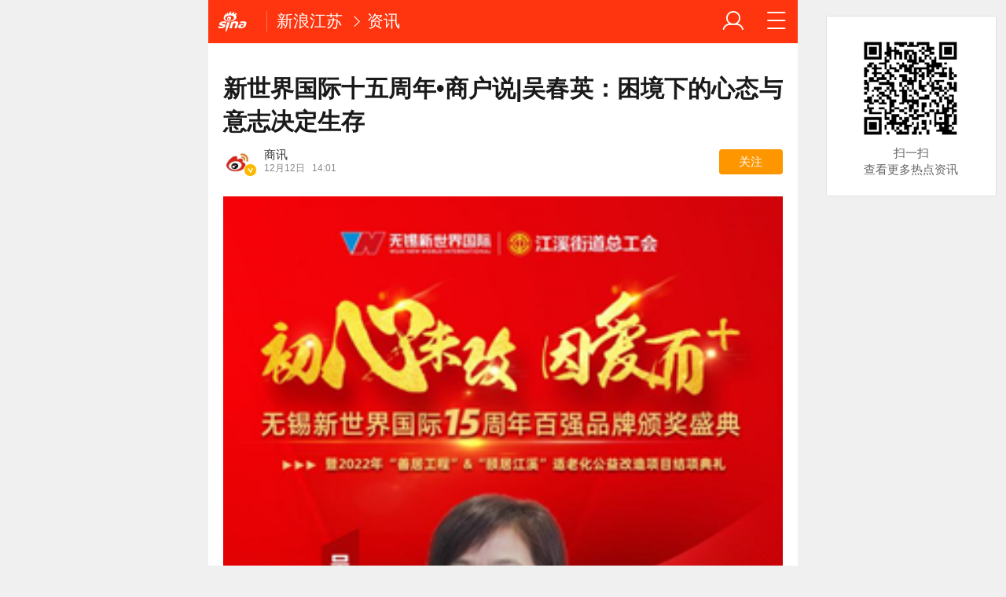

--- FILE ---
content_type: text/html; charset=utf-8
request_url: https://jiangsu.sina.cn/wuxi/news/2022-12-12/detail-imxwmaes8882935.d.html
body_size: 18344
content:

<!DOCTYPE html>
<html>
<head>
		<meta charset="utf-8" />
	<title>新世界国际十五周年•商户说|吴春英：困境下的心态与意志决定生存_手机新浪网</title>
	<meta name="keywords" content="手机新浪网,新闻、体育、娱乐、财经、科技、房产,新浪体育,2014世界杯,巴西世界杯,2014巴西世界杯,奥运会,里约奥运会,2016奥运会,sina.cn">
	<meta name="description" content="2022年是无锡新世界国际15周年，15周年主题是“初心未改，因爱而+”，该主题透露了无锡新世界国际这15年来保持初心，...">
    
    <meta name="viewport" content="width=device-width, initial-scale=1.0, maximum-scale=1.0, minimum-scale=1.0, user-scalable=no" />
	<meta name="apple-mobile-web-app-capable" content="yes" />
	<meta name="author" content="sina_mobile">
    <meta name="format-detection" content="telephone=no" />
	<meta name="referrer" content="always">
	<meta name="sudameta" content="allCIDs:370856,35595,36702,370855,370951,38866,56287,370950">
	<meta name="router-uri" content="sinanews://sina.cn/article/detail.pg?newsId=mxwmaes8882935-comos-jiangsu-cms&dataidcomos:mxwmaes8882935&pkey=default" />
<script type="text/javascript">
var ua = window.navigator.userAgent.toLowerCase();
if(ua.indexOf("sinanews") != -1){
		addScript();
	}
	
	function addScript(){
		var script = document.createElement('script');
		script.setAttribute('type','text/javascript');
		script.setAttribute('src','//mjs.sinaimg.cn/umd/hb-direct/1.0.6/index.min.js');
		script.setAttribute('integrity','sha384-6EXXx5wBExH9N6FpaXT0UQl/4bhAeXmT+oHvNkC6YtsBvSCMODuCC2RBvJcMubQd');
		script.setAttribute('crossorigin','anonymous');
		document.getElementsByTagName('head')[0].appendChild(script);
	}
		
</script>	

	
	
    <!-- seo -->
	<meta property="og:type" content="news"/>
	<meta property="og:title" content="新世界国际十五周年•商户说|吴春英：困境下的心态与意志决定生存" />
	<meta property="og:description" content="新世界国际十五周年•商户说|吴春英：困境下的心态与意志决定生存" />
	<meta property="og:url" content="http://jiangsu.sina.cn/wuxi/news/2022-12-12/detail-imxwmaes8882935.d.html" />
	<meta property="article:author" content="商讯"/>
	<meta property="article:published_time" content="2022-12-12 14:01:24" />
	<meta name="publishid" content="mxwmaes8882935" />
	
	<!-- 搜索引擎 辅助抓站 -->
	<meta name="robots" content="index, follow" />
	<meta name="googlebot" content="index, follow" />
	<meta name="baidu-site-verification" content="rTnMzcp5WP" />
	<meta name="shenma-site-verification" content="0c910b838092fac1fb183f3de2eeb30a" />
	
	<!-- 添加主屏幕-->
	<meta name="apple-mobile-web-app-title" content="新浪移动_手机新浪网">
	
	<link rel="stylesheet" type="text/css" href="//n3.sinaimg.cn/default/cf7470f9/20190830/cms_style.css?t=202112091430" />
	<link rel="apple-touch-icon-precomposed" href="//mjs.sinaimg.cn/wap/online/public/images/addToHome/sina_114x114_v1.png">
	<link rel="apple-touch-icon-precomposed" href="//mjs.sinaimg.cn/wap/online/public/images/addToHome/sina_57X57_v1.png">
	
	<script type="text/javascript">	
	/*	var targetProtocol = "https:";
var targetProtocol = "https:";
if (window.location.protocol != targetProtocol&&window.location.host!='cms.pub.sina.com.cn')
 window.location.href = targetProtocol +
  window.location.href.substring(window.location.protocol.length);*/
		var sudaLogConfig = {
			uId	: '',
			url : 'http://jiangsu.sina.com.cn/wuxi/news/2022-12-12/detail-imxwmaes8882935.shtml',
			prevPageClickTime : '',
			ext1: 'cid370856,cid35595,cid36702,cid370855,cid370951,cid38866,cid56287,cid370950',
		};
		/*function alert(a){
		console.log(a);
		}*/
	</script>
	 
	<script type="text/javascript" src="//mjs.sinaimg.cn/umd/base-tools-SUDA/1.1.20/index.min" integrity="sha384-qmS369WwgvEcDJJebpURcvqRw8OrPayY8S/siR+otJCdFi95oM/NSJPc/xo1p+Q/" crossorigin="anonymous"></script>
	<script>
        function rem() {var t = 100, o = 750, e = document.documentElement.clientWidth || window.innerWidth, n = Math.max(Math.min(e, 480), 320), h = 50;320 >= n && (h = Math.floor(n / o * t * .99)), n > 320 && 362 >= n && (h = Math.floor(n / o * t * 1)), n > 362 && 375 >= n && (h = Math.floor(n / o * t * 1)), n > 375 && (h = Math.floor(n / o * t * .97)), document.querySelector("html").style.fontSize = h + "px"};
        rem();
        window.onresize = function () {rem();}
    </script>
	
	<!-- css_s -->
	<!--广告组件升级  start-->
	
	<link rel="stylesheet" type="text/css" href="//mjs.sinaimg.cn/umd/wap_ads/1.1.96/style.min.css">
	<!--广告组件升级   end-->
		<link rel="stylesheet" type="text/css" href="//mjs.sinaimg.cn/wap/online/cms/article/V4/online/article_normalv4.css?v=5">
		<!-- css_e -->
	<style>
		.hd_s1{ background:#fe350e !important }
		.fl_words_ic {color: #fe350e;}
		.fl_words_num {background: #fe350e;}
		.fl_top, .fl_messges,.ft_ad {background:#fe350e;}
	</style>
	
	<!-- 正文统一文档信息配置 -->	
	<script type="text/javascript">		//统计参数问题
		var __docConfig = { 
			__domain:'ent',//文档所在域名
			__docId:'mxwmaes8882935',//文档ID
			__docUrl:'http://jiangsu.sina.cn/wuxi/news/2022-12-12/detail-imxwmaes8882935.d.html',//当前页面URL
			__shareUrl:'http://jiangsu.sina.cn/wuxi/news/2022-12-12/detail-imxwmaes8882935.d.html?from=qudao',
			__sportsShortURL:'http:',
			__cmntId:'js:comos-mxwmaes8882935:0',//评论ID
			__cmntTotal:'0',//评论数
			__isGetUserInfo:'1',//是否需要用户信息
			__mainPic:'//n.sinaimg.cn/jiangsu/transform/790/w284h506/20221212/8253-83bb7403555364fb884524b2737154d6.png',//图片地址
			__cmntListUrl:'https://cmnt.sina.cn/index?product=comos&index=mxwmaes8882935&tj_ch=ent', //为空时，页面不跳转
			__gspsId:'comos:mxwmaes8882935',//微博分享用ID		
			__suda:'article_new_cms',
			__sudapageId:'2949',
			__title:'新世界国际十五周年•商户说|吴春英：困境下的心态与意志决定生存_手机新浪网',
			__content:'',
			__tj_ch:'ent',//统计参数
			__tj_sch:'ent',//统计参数
			__webURL:'http://jiangsu.sina.com.cn/wuxi/news/2022-12-12/detail-imxwmaes8882935.shtml',
			__ispraise:0,//是否点赞点踩
			__responeTime:'1768504945',
			__cateid:'sina_all',
			__cre:'techpagew',
			__media:'',			
			__colleid:'1768504945',
			__collekey:'f236f8d9531623ae7417c23ca0733625',
			__pkeys:'3c174987cc91bf34ad6ade57f6f4a1e6',
			__pValue:'mxwmaes8882935',
			__api:'//interface.sina.cn/dfz/outside/wap/news/article_getall.d.json?docID=mxwmaes8882935&commentId=js:comos-mxwmaes8882935:0',
			__hotapi:'//interface.sina.cn/wap_api/hotnews.d.html',
			__hotNewsNo:40,	
			__searchsteamcnf: {
				//注释了的是可选参数，下面列出为默认值，可用“null”强制覆盖
				force: null
			},
			__isClearAd:0		};
		
		var commentConfig = {
            insertDom:'.j_cmt_wrap',
            page:'article',
            getcomments:'//interface.sina.cn/dfz/outside/wap/news/article_getall.d.json?docID=mxwmaes8882935&commentId=js:comos-mxwmaes8882935:0',//评论接口
            jsonp:'jsoncallback',
            jumpCmnt:true,
            shareBtn:true,
            showNewCmnt:false,
            timeConvert:true,
            multiple:false,
            autoStart:true,
			showCollBtn:true,
			httpToHttps:true,
			channel:'js',
			newsid:'comos-mxwmaes8882935',
			product:'comos',
			index:'mxwmaes8882935',
        };

		var globalConfig = {
			startTime : new Date().getTime() //页面开始渲染时间,目前应用于：日志统计、性能统计。
		}
	</script>
	<script>
        (window._ssp_global = window._ssp_global || {}).userConfig = {
            domain: "whn2.star-media.cn"
        }
		var __pushConfig = {
       		__isBanner : false, //判断是否出现banner
		}
	</script>	
	<!--script src="https://n.sinaimg.cn/default/47ed67ea/20170630/util.js?v=0630"></script-->
<meta name="sudameta" content="dataid:comos:mxwmaes8882935" /></head>
<body class="article_body">
<div id='wx_pic' style='height:0;overflow:hidden;'>
    <img src='https://n.sinaimg.cn/www/index/sina_logo.png' />
</div>
<main class="page_main fl_padding">
<!--视频呼起浮层_s-->
<aside class="fl_center_box" style="display:none;">
    <a class="m_f_a j_vfloat_cl j_call_native" href="JavaScript:void(0)"  data-position="001001" data-calluptype="SN_0147" data-kid="179" data-callupid="">
        <em class="fl_box_clo icon_b_delete"></em>
        <figure class="m_f_div">
            <img class="img_width"
                 src="[data-uri]"
                 alt=""/>
            <span class="btn_play icon_s_video"></span>
        </figure>
        <aside class="m_f_con">
            <h2 class="m_f_con_t cm_tit"></h2>
        </aside>
    </a>
</aside>
<!--视频呼起浮层_e-->
	<style>.art_p{    text-indent: 2em;}
		.art_img_mini{
		margin-bottom:.2rem;
		}
		.art_box img{
		width:100%;
		}
	</style>
<!--header_s-->
<header class="hd_s1">
	

	
	
	<a href="https://sina.cn?vt=4" title="手机新浪网" class="hd_ic_lg icon_logo_m fl j_backPrePage"></a>
	<h2 class="hd_tit_l">
		
		<a class="hd_tit_a" href="http://jiangsu.sina.cn/?vt=4" title="新浪江苏">新浪江苏</a>

			<small class="icon_enter hd_tit_ic"></small><a class="hd_tit_a" href="http://jiangsu.sina.cn/wuxi/news/list-p1.d.html?vt=4">资讯</a>

		
	</h2>		
	<a href="http://news.sina.cn/guide.d.html?vt=4" title="网站导航" class="hd_ic  icon_navigation fr"></a>
	<a href="https://my.sina.cn/?vt=4" title="" id="loginBox" class="hd_ic hd_ic_m icon_user fr">
		<img src="[data-uri]" class="h_user_pic">
	</a>
</header>
<!--header_e-->



<div sax-type="proxy" class="j_sax box" data-id="PDPS000000065660"></div>




<section class="s_card">
	<!--正文_s-->
	<article class="art_box">

		<!--标题_s-->
		
		<h1 class="art_tit_h1" style="-webkit-line-clamp: initial;">新世界国际十五周年•商户说|吴春英：困境下的心态与意志决定生存</h1>		
		<!--标题_e-->
		
				<!--关注_s-->
		<section>
						<figure class="weibo_info look_info" data-uid="" data-key="bcc2e9bd77cc71236a3c0388a56de26c" data-time="1768504945">
				<em class="weibo_img">
					<img class="img_width" src="//n.sinaimg.cn/default/transform/360/w180h180/20230214/38ee-388f40e0914913fbe0ec2a6aab6a7ce5.jpg" />
					<span class="icon_page_v weibo_v"></span></em>
				<figcaption class="weibo_detail">
					<h2 class="weibo_user">商讯</h2>
					<time class="weibo_time">
						<span class="weibo_time_day">12月12日						</span>14:01</time>
					<a class="look_sub j_article_wbreco" href="javascript:void(0)">关注</a>
				</figcaption>
			</figure>
		</section>
		<!--背景浮层-->
		<section class="fl_bg j_float_bg hide"></section>
		<!--确认弹出框-->
		<section class="fl_popup j_float_wbro hide">
			<h3 class="fl_popup_tit">确定不再关注此人吗</h3>
			<aside class="fl_popup_bottom"><a class="fl_popup_bottom_a" data-content="yes" href="javascript:void(0)">确定</a><a class="fl_popup_bottom_a" data-content="no" href="javascript:void(0)">取消</a></aside>
		</section>
		<!--关注_e-->
		
			
				<img class="sharePic hide" src="//k.sinaimg.cn/n/jiangsu/transform/790/w284h506/20221212/8253-83bb7403555364fb884524b2737154d6.png/w700h350z1l10t10e44.jpg" alt=""/>
				

<a href="JavaScript:void(0)">
									<figure class="art_img_mini j_p_gallery" data-type="simple">
										<img class="art_img_mini_img j_fullppt_cover" src="[data-uri]" w="284" h="506" data-src="http://n.sinaimg.cn/jiangsu/transform/790/w284h506/20221212/8253-83bb7403555364fb884524b2737154d6.png"/>
										<img class="j_fullppt" src="[data-uri]" w="284" h="506" data-src="http://n.sinaimg.cn/jiangsu/transform/790/w284h506/20221212/8253-83bb7403555364fb884524b2737154d6.png" disabeld-show="true" style="display:none">
									</figure>
								</a>
<p class="art_p">2022年是无锡新世界国际15周年，15周年主题是“初心未改，因爱而+”，该主题透露了无锡新世界国际这15年来保持初心，用心成就，为美好生活充电赋能的愿景。在这15年里，无锡新世界国际经历过繁华鼎盛期，也经历过迷茫探索期，项目也从原来传统单一的纺织服装专业市场转型发展为以家装、建材、服装、百货、汽贸为主营业态的综合性商贸中心。</p>
<a href="JavaScript:void(0)">
									<figure class="art_img_mini j_p_gallery" data-type="simple">
										<img class="art_img_mini_img j_fullppt_cover" src="[data-uri]" w="550" h="307" data-src="http://n.sinaimg.cn/jiangsu/transform/57/w550h307/20221212/1b99-1c05b171bd9dde6e4d0f96595c707b72.png"/>
										<img class="j_fullppt" src="[data-uri]" w="550" h="307" data-src="http://n.sinaimg.cn/jiangsu/transform/57/w550h307/20221212/1b99-1c05b171bd9dde6e4d0f96595c707b72.png" disabeld-show="true" style="display:none">
									</figure>
								</a>
<p class="art_p">无锡新世界国际的发展离不开一群特别的人，他们与无锡新世界国际共行十余载，他们是无锡新世界国际发展的亲历者和见证者，在他们的身上，有岁月沉淀的厚重，亦有曾经沧海的淡然；有对生活的无限热爱，也有对事业的从容笃行；曾遭遇过危机，也享受过荣耀。在无锡新世界国际15周年之际，我们特别推出《新世界国际十五周年•商户说》访谈栏目，带大家走进他们的故事。第四期我们采访到无锡新世界国际商户吴春英（兔宝宝全屋定制老板娘），首先跟随着小编简单了解下商户吴春英（兔宝宝全屋定制老板娘）：“吴春英，B标段D12-10~19兔宝宝全屋定制老板娘，她刚到无锡新世界国际的时候才而立之年，一转眼12年过去了，已到不惑的年纪。时间如沙，四十年弹指一挥间，往事悠悠，在经历了许多疑惑、彷徨、振奋、欣喜之后，是沉思，是恍然大悟，是更加强大的内心。如今的她，少了冲动，多了冷静；少了烦恼，多了理智；少了放任，多了责任；少了盲从，多了自我。接下来，让我们通过本期的访谈，深入了解一下无锡新世界国际商户•吴春英的故事。</p>
<a href="JavaScript:void(0)">
									<figure class="art_img_mini j_p_gallery" data-type="simple">
										<img class="art_img_mini_img j_fullppt_cover" src="[data-uri]" w="549" h="307" data-src="http://n.sinaimg.cn/jiangsu/transform/56/w549h307/20221212/1276-5100a27a9c503427538a582b6dabe980.png"/>
										<img class="j_fullppt" src="[data-uri]" w="549" h="307" data-src="http://n.sinaimg.cn/jiangsu/transform/56/w549h307/20221212/1276-5100a27a9c503427538a582b6dabe980.png" disabeld-show="true" style="display:none">
									</figure>
								</a>
<p class="art_p">Q：您是什么时候来到无锡新世界国际的？是什么原因让您选择无锡新世界国际？</p>
<p class="art_p">吴春英：我是2010年到新世界来的，之前在赛维拉市场呆了6年。后来因为市场要拆迁，我们一直在寻找合适的地方开始新发展。当时正好赶上无锡新世界国际在招商，我看这里地理位置很好，交通也很方便，无论走金城高架还是锡沪路都很能很快到达，还有很多地上停车位，顾客过来采购停车也方便，经营环境比那边好太多了，所以没多想就选择了无锡新世界国际。</p>
<a href="JavaScript:void(0)">
									<figure class="art_img_mini j_p_gallery" data-type="simple">
										<img class="art_img_mini_img j_fullppt_cover" src="[data-uri]" w="550" h="308" data-src="http://n.sinaimg.cn/jiangsu/transform/58/w550h308/20221212/2c68-a3e18d59f6198d4b642622da72dec442.png"/>
										<img class="j_fullppt" src="[data-uri]" w="550" h="308" data-src="http://n.sinaimg.cn/jiangsu/transform/58/w550h308/20221212/2c68-a3e18d59f6198d4b642622da72dec442.png" disabeld-show="true" style="display:none">
									</figure>
								</a>
<p class="art_p">Q：在无锡新世界国际经营这么多年，有遇到过什么困难吗？无锡新世界国际有没有给予相应的支持？</p>
<p class="art_p">吴春英：我和妹妹一起经营这家店，风风雨雨12年走过来了，刚开始确实生意不好，无锡新世界国际市场方增加了推广，在小区、地铁广告、公交等地方帮我们做了广告，慢慢的经营情况开始好转起来了。在遇到疫情，经营困难的时候，市场方又给我们免除了一些房租，市场工作人员也经常会给我们提供一些好的建议，在他们的帮助下我的事业步入了正轨。</p>
<a href="JavaScript:void(0)">
									<figure class="art_img_mini j_p_gallery" data-type="simple">
										<img class="art_img_mini_img j_fullppt_cover" src="[data-uri]" w="550" h="308" data-src="http://n.sinaimg.cn/jiangsu/transform/58/w550h308/20221212/2a0f-6d2459e2af40f12ae748030a0c090515.png"/>
										<img class="j_fullppt" src="[data-uri]" w="550" h="308" data-src="http://n.sinaimg.cn/jiangsu/transform/58/w550h308/20221212/2a0f-6d2459e2af40f12ae748030a0c090515.png" disabeld-show="true" style="display:none">
									</figure>
								</a>
<p class="art_p">Q：值此无锡新世界国际15周年，作为老商户，您有什么话或者建议想对无锡新世界国际说的吗？</p>
<p class="art_p">吴春英：这几年受到疫情的影响，大家都比较困难，无锡新世界国际作为第一个提出“疫情不结束，我们不收租”的市场，主动帮大家减免租金和管理费，让我们商户感受到了市场的温度和人情味。我相信在新世界国际的带领下，商户们携手奋进，一定会越来越好的，也在这里祝愿新世界国际市场越做越大。</p>
<p class="art_p">无锡新世界国际的发展离不开广大商户的鼎力支持和共同努力，无数个商户携手共进才有了今日的无锡新世界国际。希望未来，无锡新世界国际能继续与商户们并肩同行，共同创造美好未来！</p>
<a href="JavaScript:void(0)">
									<figure class="art_img_mini j_p_gallery" data-type="simple">
										<img class="art_img_mini_img j_fullppt_cover" src="[data-uri]" w="550" h="977" data-src="https://n.sinaimg.cn/jiangsu/transform/727/w550h977/20221212/99c1-38c6ac204f89f29a4e4983f97e2e5189.png"/>
										<img class="j_fullppt" src="[data-uri]" w="550" h="977" data-src="https://n.sinaimg.cn/jiangsu/transform/727/w550h977/20221212/99c1-38c6ac204f89f29a4e4983f97e2e5189.png" disabeld-show="true" style="display:none">
									</figure>
								</a>
<p class="art_p">[活动预告]值此年终之际，为表彰和鼓励先进，提高市场活力！12月13日下午2：00，无锡新世界国际15周年百强品牌颁奖盛典暨2022年“善居工程”&amp;“颐居江溪”适老化公益改造项目结项典礼将在无锡新世界国际家居建材城二期•精品建材馆一楼举办，诚挚的邀请您参加~期待您的关注和莅临，新浪江苏•无锡将持续报道后续访谈内容及颁奖盛况。</p>
<div id='wx_pic' style='height:0;overflow:hidden;'>
    <img src='https://n.sinaimg.cn/www/index/sina_logo.png' />
</div>	

<!-- 分享模块_s -->
<section class="art_share">分享文章到:
	<a href="JavaScript:void(0)" title="分享到微博" class="art_share_weibo j_share_platform" data-platform="SinaWeibo">
		<img class="img_width" src="//mjs.sinaimg.cn/wap/online/cms/article/V4/images/share_weibo.png" />
	</a>
</section>
<!-- 分享模块_e -->

	</article>
	<!--正文_e-->


<!-- 相关视频_s -->
<section class="s_card j_relevent_video hide"></section>
<!-- 相关视频_e -->
<section class="s_card article_banner_ad">
	<aside class="feed_box">
<div sax-type="proxy" class="j_sax" data-inserttype="0" data-id="PDPS000000065661"></div>
	</aside>
</section>


</section>




<!--相关新闻_s-->
<section class="s_card ">
	<h2 class="card_tit">相关新闻</h2>
	<aside class="feed_box j_relevent_box_dfz" id="j_relevent_news_dfz" data-sudaclick="recommend_news">
		
		
		
		
		<a class="m_f_a" href="https://jiangsu.sina.cn/news/2025-04-20/detail-inetvawt0257990.d.html?vt=4" ><figure class="m_f_div"><img class="img_width j_art_lazy finpic" data-src="http://k.sinaimg.cn/n/jiangsu/600/w300h300/20191212/e7dc-ikrsess0750950.png/w200h134ae6.jpg" data-lazy-type="img_bg" src="[data-uri]" alt="大礼包来了！到南京的火车票登机牌不要丢"></figure><aside class="m_f_con"><h2 class="m_f_con_t cm_tit title">大礼包来了！到南京的火车票登机牌不要丢</h2><blockquote class="cm_f_ic"></blockquote></aside></a>
			
		
		<a class="m_f_a" href="https://jiangsu.sina.cn/news/2025-04-11/detail-inestzxy5129400.d.html?vt=4" ><figure class="m_f_div"><img class="img_width j_art_lazy finpic" data-src="http://k.sinaimg.cn/n/jiangsu/transform/266/w640h426/20250411/49f5-d5caf82af139aba29164791903fa135b.png/w200h134481.jpg" data-lazy-type="img_bg" src="[data-uri]" alt="六大行重磅发声"></figure><aside class="m_f_con"><h2 class="m_f_con_t cm_tit title">六大行重磅发声</h2><blockquote class="cm_f_ic"></blockquote></aside></a>
			
		
		<a class="m_f_a" href="https://jiangsu.sina.cn/news/2025-04-11/detail-inestzya1759861.d.html?vt=4" ><figure class="m_f_div"><img class="img_width j_art_lazy finpic" data-src="http://k.sinaimg.cn/n/jiangsu/transform/266/w640h426/20250411/dc0c-b0df5c7cc4cfae8d7691fe94884bd686.jpg/w200h134a38.jpg" data-lazy-type="img_bg" src="[data-uri]" alt="扬州市公安局广陵分局资金返还公告"></figure><aside class="m_f_con"><h2 class="m_f_con_t cm_tit title">扬州市公安局广陵分局资金返还公告</h2><blockquote class="cm_f_ic"></blockquote></aside></a>
			
		
		<a class="m_f_a" href="https://jiangsu.sina.cn/news/2025-04-11/detail-inestzxy5127426.d.html?vt=4" ><figure class="m_f_div"><img class="img_width j_art_lazy finpic" data-src="http://k.sinaimg.cn/n/jiangsu/transform/266/w640h426/20250411/a7c7-bc661775a28e1ee9fc2e12ba0c11bd2a.jpg/w200h134e3d.jpg" data-lazy-type="img_bg" src="[data-uri]" alt="编造上海地铁猥亵者与女乘客互约等信息的杨某被抓"></figure><aside class="m_f_con"><h2 class="m_f_con_t cm_tit title">编造上海地铁猥亵者与女乘客互约等信息的杨某被抓</h2><blockquote class="cm_f_ic"></blockquote></aside></a>
					
		
		
	</aside>
</section>
<!--相关新闻_e-->

<!--评论_s-->
<section class="s_card j_cmt_wrap"></section>
<!--评论_e--><section class="s_card" style="
    text-align: center;
">
<div class="article_push">
	<div data-sudaclick="adtaobao" class="ad_outline">
		<script type="text/javascript">
        document.write('<a style="display:none!important" id="tanx-a-mm_47746614_9270103_33416428"></a>');
        tanx_s = document.createElement("script");
        tanx_s.type = "text/javascript";
        tanx_s.charset = "gbk";
        tanx_s.id = "tanx-s-mm_47746614_9270103_33416428";
        tanx_s.async = true;
        tanx_s.src = "http://p.tanx.com/ex?i=mm_47746614_9270103_33416428";
        tanx_h = document.getElementsByTagName("head")[0];
        if(tanx_h)tanx_h.insertBefore(tanx_s,tanx_h.firstChild);
		</script>
		
	
	</div>
</div></section>	

<!--广告_e-->


<style>
	.xc_tab_box{padding-bottom:0;}
	.xc_da{display: block;
    padding-bottom: .3rem;}
</style>
	



<!--推荐阅读_s-->
<section class="s_card j_article_relevent">
	<h2 class="card_tit">推荐阅读</h2>
	<aside class="feed_box j_relevent_box_dfz" id="j_relevent_reading_dfz" data-sudaclick="recommend_news">
	
	</aside>
	<aside class="feed_box j_relevent_box" style="display:none;" id="j_relevent_reading" data-sudaclick="recommend_news">
		
	</aside>
	<section class="loading j_load_bar">
		<span class="loading_ic icon_s_refresh"></span><span class="loading_txt">加载中...</span>
	</section>
</section>

<!--推荐阅读_e-->
<!--测试代码-->

<!-- 微信自定义分享开始 
<script src="http://n.sinaimg.cn/jiangsu/a70720e1/20170621/jquery.min.js" type="text/javascript"></script>
<script src="http://res.wx.qq.com/open/js/jweixin-1.0.0.js"></script>
<script type="text/javascript">
	shareDataF={
		title: window.document.title,
		desc: window.document.title,
		link: window.location.href,
		imgUrl:"http://n.sinaimg.cn/default/79e952e2/20170602/QQTuPian20170602150120.png"
	};
	shareDataT={
		title: window.document.title,
		link: window.location.href,
		imgUrl:"http://n.sinaimg.cn/default/79e952e2/20170602/QQTuPian20170602150120.png"
	};
	function WechatConfig(){
	this.debug=true;this.appId="";this.timestamp="";this.nonceStr="";this.signature="";this.jsApiList=null
	}
	var wechatClient=null;
	function wxShare(){
		wx.ready(function(){
			wx.onMenuShareAppMessage(shareDataF);
			wx.onMenuShareTimeline(shareDataT);
			wx.onMenuShareQQ(shareDataF)
		});
		wx.error(function(a){})
	}
	function wxShareConfig(){
		$sd_wx_url="http://wx.jiangsusina.com/zt/wxcn/wx_share.php";
		$.get($sd_wx_url,{url:window.location.href},function(a){
			wechatClient.debug=false;
			wechatClient.appId=a["appId"];
			wechatClient.jsApiList=["onMenuShareTimeline","onMenuShareAppMessage","onMenuShareQQ","onMenuShareWeibo"];
			wechatClient.nonceStr=a["nonceStr"];
			wechatClient.signature=a["signature"];
			wechatClient.timestamp=a["timestamp"];
			wx.config(wechatClient);
			wxShare()}
			  ,"jsonp")
	}
	$(function(){wechatClient=new WechatConfig();wxShareConfig()});
</script>
<!-- 微信分享 结束 -->
	    <!--footer_s-->
    <footer class="ft">
        <nav class="hd_nav  ft_nav" style="display:none;">
									<a class="hd_nav_a ft_nav_a" href="https://video.sina.cn/?vt=4" title="视频">视频</a>
						<a class="hd_nav_a ft_nav_a" href="https://bn.sina.cn/?vt=4" title="直播">直播</a>
						<a class="hd_nav_a ft_nav_a" href="https://photo.sina.cn/?vt=4" title="美图">美图</a>
						<a class="hd_nav_a ft_nav_a" href="https://blog.sina.cn/?vt=4" title="博客">博客</a>
						<a class="hd_nav_a ft_nav_a" href="https://k.sina.cn/?vt=4" title="看点">看点</a>
						<a class="hd_nav_a ft_nav_a" href="http://gov.sina.cn/?vt=4" title="政务">政务</a>
						<a class="hd_nav_a ft_nav_a" href="https://joke.sina.cn/?vt=4" title="搞笑">搞笑</a>
						<a class="hd_nav_a ft_nav_a" href="https://ent.sina.cn/star/index.d.html?vt=4" title="八卦">八卦</a>
						<a class="hd_nav_a ft_nav_a" href="https://eladies.sina.cn/feel?vt=4" title="情感">情感</a>
						<a class="hd_nav_a ft_nav_a" href="https://travel.sina.cn/?vt=4" title="旅游">旅游</a>
						<a class="hd_nav_a ft_nav_a" href="https://fo.sina.cn/?vt=4" title="佛学">佛学</a>
						<a class="hd_nav_a ft_nav_a" href="https://zhongce.sina.cn/?vt=4" title="众测">众测</a>
						        </nav>
        <address class="ft_ad">
            <nav class="ft_down">
				<a class="ft_down_a" href="https://sina.cn?vt=4" title="首页">首页</a>
                <a class="ft_down_a" href="//so.sina.cn/palmnews/?vt=4&amp;id=105" title="客户端下载">客户端下载</a>
                <a class="ft_down_a" href="//news.sina.cn/guide.d.html?vt=4" title="导航">导航</a>
                <a class="ft_down_a" href="//lives.sina.cn/live/live?vt=4&amp;id=314" title="吐槽">吐槽</a>
                <a class="ft_down_a" href="//comment5.sina.cn/comment/skin/feedback.html?vt=4&amp;channel=ly&amp;newsid=888" title="举报">举报</a>
            </nav>
            <p class="ft_down_p1"><a href="//www.12377.cn/" style="color:#e8f5fd">中央网信办举报中心</a></p>
            <p class="ft_down_p2">违法和不良信息举报电话：010-62675637</p>
            <p class="ft_down_p3">Sina.cn(京ICP0000007) &nbsp; 2026-01-16 03:22</p>
        </address>
    </footer>
    <!--footers_e-->
		</main>
	<section class="alert-module j_alert_box" style="display:none;"><i class="j_alert_text"></i></section>

	<!--图片统计_s-->
	<script type="text/javascript">
		var articleMaskLayer = {
			ch:'ent',
			isPV:true
		}
	</script>
<script src="//mjs.sinaimg.cn/umd/wap_ads/1.1.96/index.min.js"></script>
<script src="https://mjs.sinaimg.cn/wap/online/public/share/shareWx_main.js">
	<!--图片统计_s-->

	
		<div sax-type='lmt' class="cde260116 j_lmt_w" data-id=""></div>
	<script sax-type="lmt" type="text/html">
		<div class="lmt_w">
			<span class="lmt_c_w icon_com"></span>
	        <a href="<% content[0].link[0] %>">
	            <img class="lmt_img" alt="<% content[0].src[1] %>" src="<% content[0].src[0] %>">
	        </a>
        </div>
    </script>

	<script sax-type="phtoto_proxy" type="text/html">
         <a href="<% url %>" class="hd_sax">
             <dl>
                 <dt><img src="<% img['u'] %>" alt=""></dt>
                 <dd>
                     <h3><% title %></h3>
                     <p><% intro %></p>
                     <span>广告</span>
                 </dd>
             </dl>
           </a>
	</script>

	<script sax-type="sax_5" type="text/html">
		<a href="<% content[0].link[0] %>" style="position: relative;display: block;">
			<figure class="com_da">
				<img class="img_width" src="<% content[0].src[0] %>" alt="<% content[0].src[1] %>">
				<mark class="com_da_m">广告</mark>				
			</figure>		
		</a>
	</script>

	<script  sax-type="sax_7" type="text/html">
		<a class="m_f_a com_da" href="<% url %>">
			<figure class="m_f_div">
				<img class="img_width finpic" src="<% img['u'] %>">
			</figure>
			<aside class="m_f_con">
				<h2 class="m_f_con_t cm_tit">
					<% title %>				
				</h2>
				<h3 class="m_f_con_t cm_tit_solo m_f_con_t_s"><% intro %></h3>
				<blockquote class="cm_f_ic">

					<mark class="cm_mark">广告</mark>
					<em class="m_f_con_n fr">1.6万<span class="m_f_con_ic icon_com"></span></em>
				</blockquote>
			</aside>
		</a>
	</script>
<script src="//mjs.sinaimg.cn/wap/project/article_video/0.0.85/vendor/vendor.min.js"></script>


	<script sax-type="sax_taobao" type="text/html">
		<a href="<% content[0].link[0] %>" style="position: relative;display: block;height:100%" >
			<img src="<% content[0].src[0] %>" alt="<% content[0].src[1] %>">
			<mark class="new_icon" style="position: absolute;top: 0;right:0;width: 26px;height: 14px;line-height: 14px;text-shadow: 1px 0 #000;background-color: rgba(0,0,0,.18);color: #fff;font-size: 10px;-webkit-transform: scale(.6);transform: scale(.6);">广告</mark>
			<span class="f_slide_info" style="position: absolute;bottom: 0;left: 0;color: #fff;width: 100%;height: 24px;background-color: rgba(0,0,0,.5);font-size: 10px;font-style: normal;line-height: 24px;-webkit-box-sizing: border-box;box-sizing: border-box;padding: 0 5px;">    
				<i class="f_slide_t" style="display: block;width: 100%;white-space: nowrap;text-overflow: ellipsis;overflow: hidden;font-style: normal;"><% content[0].src[1] %></i>   
			</span>
		</a>
	</script>
	
	<script src="https://mjss.sinaimg.cn/wap/public/suda/201611311000/suda_map.min.js?v=1"></script>  
	<script type="text/javascript"> 	
		var sudaMapConfig = { 
			uId:'', 
			pageId : '2949' 
		}; 
		suda_init(sudaMapConfig.pageId, 100);
		window.wap_class = "cde260116";
		window.native_class = "j_native_cde260116";
	</script>
	
		
	<script src="//n.sinaimg.cn/default/79e952e2/20181109/articlev5.js"></script>
	<!--含有sax.sina.com.cn已更新为v5版本script src="https://n.sinaimg.cn/default/47ed67ea/20170626/articlev4.js?v=2"></script-->

<!--2022/11/21 yifan16注释 评论改造，因依赖这个js文件-->
<!-- 	<script src="https://n.sinaimg.cn/default/47ed67ea/20170630/index.min.js?v=0630"></script> -->
<script src="https://mjs.sinaimg.cn/wap/module/base/js/zepto.min.js"></script>
<script src="https://mjs.sinaimg.cn/wap/online/public/newExposure/v2/newExposure.min.js"></script>
<script src="https://mjs.sinaimg.cn/wap/online/public/tytrack/main.js "></script>

	<script> window.tyTrack($('#feed_box j_relevent_box_dfz'));</script>
<script>
	
	
window.dfz_fy_zwy_pdps2='PDPS000000065662';
window.dfz_fy_zwy_pdps5='PDPS000000065663';
window.dfz_fy_zwy_pdps10='PDPS000000065664';
window.dfz_fy_zwy_pdps13='PDPS000000059277';
window.dfz_fy_zwy_pdps16='PDPS000000059278';
window.dfz_fy_zwy_pdps19='PDPS000000059279';
//window.dfz_leju4='';
//window.dfz_leju8='';
//window.dfz_leju4_l='';
//window.dfz_leju8_l='';
$(function(){

setTimeout(function(){

 var url='//cre.dp.sina.cn/api/v3/get?cateid=sina_all&cre=tianyi&mod=wlocal&merge=3&statics=1&action=0&up=0&down=0&length=20&fields=url%2Csurl%2Cmtitle%2Cstitle%2Ctitle%2Cwapurls%2Cwapurl%2Cimg%2Ccomment_count%2Ctype%2Cctime&local_code=jiangsu';
	$.ajax({
    url:url,
    type:"get",
    dataType:'jsonp',
    callback:'_sinaads_cbs_b4nlkg',
    success:function(data){
		var new_arr = [];
		if(data.status.code==0&&data.data[0].reason!=98){
			console.debug(data.data);
			
			dfz_inter(1,data);
		}else{
			dfz_inter(1,'');
			
		}
		
	}})

	
	

function dfz_inter(page,ty_data){
	$.get("https://interface.sina.cn/dfz/outside/wap/index_v2.d.html?pos=333&ad_num=0&col=56315",
	{
	show_num:26
	}

	,function(data){
	//console.debug(data);
		if(data.result.status.code==0){
			var htmls='';
			if(ty_data){
				var new_obj = Object.assign(ty_data, data.result.data);
				console.log(new_obj);
			}else{
				var new_obj=data.result.data;
			}
			var total = 0;
			if(new_obj.data){
				for(total;total<new_obj.data.length;total++){
					if(new_obj.data[total].mthumbs){
						var isHttpImgSrc =new_obj.data[total].thumb?new_obj.data[total].thumb:new_obj.data[total].mthumbs[0];
					}else{
						var isHttpImgSrc =new_obj.data[total].thumb?new_obj.data[total].thumb:'';
					}
					
						
					var isHttpTitle = new_obj.data[total].title?new_obj.data[total].title:new_obj.data[total].mintro;
					if(isHttpImgSrc==''){
						var single_one = '<a class="m_f_a j_nativeLiteCell" href='+new_obj.data[total].surl+' data-info='+new_obj.data[total].info+'><aside class="m_f_con"><h2 class="m_f_con_t cm_tit title">'+isHttpTitle+'</h2><blockquote class="cm_f_ic"><em class="m_f_con_n fr" style="display:none;"><span class="m_f_con_ic icon_com"></span></em></blockquote></aside></a>';
					}else{
					var single_one = '<a class="m_f_a j_nativeLiteCell" href='+new_obj.data[total].surl+' data-info='+new_obj.data[total].info+'><figure class="m_f_div"><img class="img_width j_art_lazy finpic" data-src='+'//z'+Math.floor(Math.random()*10)+'.sinaimg.cn/auto/crop?img='+encodeURIComponent(isHttpImgSrc)+'&size=200_134'+' data-lazy-type="img_bg" src='+'//z'+Math.floor(Math.random()*10)+'.sinaimg.cn/auto/crop?img='+encodeURIComponent(isHttpImgSrc)+'&size=200_134'+' alt='+isHttpTitle+'></figure><aside class="m_f_con"><h2 class="m_f_con_t cm_tit title">'+isHttpTitle+'</h2><blockquote class="cm_f_ic"><em class="m_f_con_n fr" style="display:none;"><span class="m_f_con_ic icon_com"></span></em></blockquote></aside></a>';
					}					
					
					
					if(total==1){
						htmls+='<div sax-type="proxy" class="j_native" data-id='+dfz_fy_zwy_pdps2+'></div>';
					}else if(total==4){
							 htmls+='<div sax-type="proxy" class="j_native" data-id='+dfz_fy_zwy_pdps5+'></div>';
					}else if(total==9){
							 htmls+='<div sax-type="proxy" class="j_native" data-id='+dfz_fy_zwy_pdps10+'></div>';
					}else if(total==12){
							 htmls+='<div sax-type="proxy" class="j_native" data-id='+dfz_fy_zwy_pdps13+' ></div>';
					}else if(total==15){
							 htmls+='<div sax-type="proxy" class="j_native" data-id='+dfz_fy_zwy_pdps16+' ></div>';
					}else if(total==18){
							 htmls+='<div sax-type="proxy" class="j_native" data-id='+dfz_fy_zwy_pdps19+'></div>';
					}else{
					
						
					htmls+=single_one;
					}
					
				}
			}
			//console.log(new_obj);
		}
		
		if(total<26){
			//console.log(new_obj.list);
			//console.log(total);
			for(var j=0;j<26-total;j++){
				if(total+j==1){
						htmls+='<div sax-type="proxy" class="j_native" data-id='+dfz_fy_zwy_pdps2+'></div>';
					
					}else if(total+j==4){
							 htmls+='<div sax-type="proxy" class="j_native" data-id='+dfz_fy_zwy_pdps5+'"></div>';
					}else if(total+j==9){
							 htmls+='<div sax-type="proxy" class="j_native" data-id='+dfz_fy_zwy_pdps10+'></div>';
					}else if(total+j==12){
							 htmls+='<div sax-type="proxy" class="j_native" data-id='+dfz_fy_zwy_pdps13+' ></div>';
					}else if(total+j==15){
							 htmls+='<div sax-type="proxy" class="j_native" data-id='+dfz_fy_zwy_pdps16+' ></div>';
					}else if(total+j==18){
							 htmls+='<div sax-type="proxy" class="j_native" data-id='+dfz_fy_zwy_pdps19+' ></div>';
					}else{
						var isHttpImgSrc =new_obj.list[j].allPics.pics[0].imgurl;
						htmls+='<a class="m_f_a j_nativeLiteCell" href='+new_obj.list[j].URL+' data-info="" ><figure class="m_f_div"><img class="img_width j_art_lazy finpic" data-src='+'//z'+Math.floor(Math.random()*10)+'.sinaimg.cn/auto/crop?img='+encodeURIComponent(isHttpImgSrc)+'&size=200_134'+' data-lazy-type="img_bg" src='+'//z'+Math.floor(Math.random()*10)+'.sinaimg.cn/auto/crop?img='+encodeURIComponent(isHttpImgSrc)+'&size=200_134'+' alt='+new_obj.list[j].langtitle+'></figure><aside class="m_f_con"><h2 class="m_f_con_t cm_tit title">'+new_obj.list[j].langtitle+'</h2><blockquote class="cm_f_ic"><em class="m_f_con_n fr" style="display:none;"><span class="m_f_con_ic icon_com"></span></em></blockquote></aside></a>';	
					}
			}
			
		}
		$('#j_relevent_reading_dfz').html(htmls);
		/*$('.j_nativeLiteCell').eq(3).attr('href',dfz_leju4_l);
		$('.j_nativeLiteCell').eq(3).html(dfz_leju4);
		$('.j_nativeLiteCell').eq(7).attr('href',dfz_leju8_l);
		$('.j_nativeLiteCell').eq(7).html(dfz_leju8);*/
	//dev_v4
		tyTrack($('#j_relevent_reading_dfz'));
		 $('.j_load_bar').hide();

		
		 function getAMData() {
                var t = {
                    ds: window.screen.width + "*" + window.screen.height,
                    ov: navigator.userAgent.toLowerCase().indexOf("iphone") > -1 ? "ios" : "android"
                };
                return JSON.stringify(t)
            }
			function getMode(t) {
                    try {
                        return this.set("check", 1),
                        this.get(t)
                    } catch (e) {}
                }
		var sinaSax=function(){
    "use strict";
    var t={
            saxType: {},
            sax: [{
                "class": "j_sax",
                url:"https://sax.sina.cn/wap/impress",
                id: "id",
                pv: "content-0-pv",
                data: "ad",
                urlFix: function() {
                    var t = getAMData();
                    return "&rotate_count=" + parseInt(isNaN(getMode("sax_wap")) ? 1e3 * Math.random() : i.storage.get("sax_wap")) + "&am=" + encodeURIComponent(t)
                }
            }, {
                "class": "j_native",
                url: "https://sax.sina.cn/native/impress",
                id: "pdps",
                pv: "pvmonitor",
                urlFix: function() {
                    var t = getAMData();
                    return "&rotate_count=" + parseInt(isNaN(getMode("sax_native")) ? 1e3 * Math.random() : i.storage.get("sax_native")) + "&am=" + encodeURIComponent(t)
                }
            }],
            init:function(){if(-1==window.location.href.indexOf("wm=3206")){
                for(var t,e=0,n=this.sax.length;n>e;e++)
                    this.sax[e].pdpsArr=[],
                this.sax[e].pdpsNodes=this.sax[e].pdpsNodes||[],
                this.sax[e].pdpsStr=this.sax[e].pdpsStr||[],
                this.sax[e].pdpsNodes.push(this.getValidClass(this.getClass(this.sax[e]["class"]))),
                t=this.sax[e].pdpsNodes.length-1,
                this.sax[e].pdpsStr.push(this.getPdpsArr(this.sax[e].pdpsNodes[t]));
                this.creatPvElement(),this.getSaxType(),
                this.ajaxHandle(t),location.hash.indexOf("preview")+1&&this.preview()}},
                preview:function(){
                    var t=decodeURIComponent(location.hash.substring(1)).split("|");
                    if(t[0]=t[0].split("=")[1],t[0]&&t[3]){
                        var e="//sax.sina.cn/wap/preview?adunit_id="+t[0]+"&date="+t[1]+"&ip="+t[2]+"&deid="+t[3]+"&rotate_count="+parseInt(1e3*Math.random())+"&page_url="+encodeURIComponent(window.location.href)+"&version=vt4&timestamp="+Date.now();
                        this.previewArr=t,this.jsonp(e,this.previewCallback)}else alert("参数错误")},
                        previewCallback:function(t,e,n,i){t.ad?i.previewData=t.ad[0]:alert("没有预览数据")},
                        insertPreview:function(t,e){if(this.previewData)try{e.innerHTML=this.jsTemplate(t,this.previewData)}

                        catch(n){this.callback("error",n)}else{var i=this;setTimeout(function(){i.insertPreview(t,e)},500)}},
                        creatPvElement:function(){var t="sax_pv_count";document.getElementById(t)?this.pvBox=document.getElementById(t):(this.pvBox=this.creatElement("div",{id:t,style:"display:none"}),
                            document.body.appendChild(this.pvBox))},
                        getClass:function(t){return document.getElementsByClassName(t)},
                        getValidClass:function(t){for(var e=0,n=t.length,i=[];n>e;e++)"loaded"!==t[e].getAttribute("loaded")&&t[e].getAttribute("data-id")&&t[e].getAttribute("sax-type")&&(t[e].setAttribute("loaded","loaded"),i.push(t[e]));return i},
                        getCookie:function(t){return void 0==t||""==t?"":this.stringSplice(document.cookie,t,";","")},
                        stringSplice:function(t,e,n,i){if(""==t)return"";i=""==i?"=":i,e+=i;var a=t.indexOf(e);if(0>a)return"";a+=e.length;var s=t.indexOf(n,a);return a>s&&(s=t.length),t.substring(a,s)},
                        setCookie:function(t,e,n,i,a,s){var r=[];if(r.push(t+"="+escape(e)),n){var o=new Date,p=o.getTime()+36e5*n;o.setTime(p),r.push("expires="+o.toGMTString())}i&&r.push("path="+i),a&&r.push("domain="+a),s&&r.push(s),document.cookie=r.join(";")},getRate:function(t){return t.dataset.rate&&this.getCookie(t.dataset.id)?!1:!0},setRate:function(t){t.dataset.rate&&this.setCookie(t.dataset.id,1,24*(t.dataset.rate-0))},getPdpsArr:function(t){for(var e=[],n=0,i=t.length;i>n;n++)e.push(t[n].getAttribute("data-id"));return e.join(",")},
                        ajaxHandle:function(t){for(var e=0,n=this.sax.length;n>e;e++)if(this.sax[e].pdpsStr[t]){var i=this.sax[e].url+"?adunit_id="+this.sax[e].pdpsStr[t]+"&page_url="+encodeURIComponent(window.location.href)+"&timestamp="+Date.now(),a=this.sax[e].urlFix;a&&"function"==typeof a&&(i+=a()),this.jsonp(i,this.callbackHandle,e,t,this.completeHandle,1e4)}},getSaxType:function(){var t=0,e=function(){for(var e=document.getElementsByTagName("script"),n=0,i=e.length;i>n;n++){var a=e[n].getAttribute("sax-type");if(a&&!this.saxType.hasOwnProperty(a)){var s="sax_template_"+t++;e[n].id=s,this.saxType[a]=s}}};return e}(),insertSucc:function(t){if(window.insertSucc)for(var e=0;e<insertSucc.length;e++)insertSucc[e](t)},completeHandle:function(){t.callback("completeFunc")},callbackHandle:function(t,e,n,i){var a=i.sax[e].pdpsStr[n].split(","),s=[];t=i.formatData(t,e,"data"),i.sax[e].pdpsArr[n]=a;for(var r=0,o=t.length;o>r;r++){var p=a.indexOf(t[r][i.sax[e].id]),c=i.getTemplateScriptId(e,n,p),l=i.sax[e].pdpsNodes[n][p];if(c)try{i.previewArr&&i.previewArr[0]===l.getAttribute("data-id")?(i.insertPreview(c,l),i.callback("insertSucc",[l])):(l.innerHTML=i.jsTemplate(c,t[r]),s.push(p),i.sendPv(t[r],e),i.getRate(l)&&(i.insertSucc([l]),i.callback("insertSucc",[l]),i.setRate(l)))}catch(d){i.callback("error",[d])}else s.push(p),i.getRate(l)&&(i.callback("proxy",[l,t[r]]),i.setRate(l)),i.sendPv(t[r],e);i.deeplink(t[r],l)}
                        for(var u=0,h=a.length;h>u;u++)-1===s.indexOf(u)&&i.callback("nullData",[i.sax[e].pdpsNodes[n][u]]);
                            i.clearNoneDataPdpsLock(e,n)},
                        clearNoneDataPdpsLock:function(t,e){for(var n=this.sax[t].pdpsNodes[e],i=0,a=n.length;a>i;i++)!n[i].innerHTML&&this.isBlank(n[i].innerHTML)&&n[i].removeAttribute("loaded")},listener:{},
                        bind:function(t,e){this.listener.hasOwnProperty(t)||(this.listener[t]=[]),this.listener[t].push(e)},
                        callback:function(t,e){if(this.listener.hasOwnProperty(t))for(var n=0,i=this.listener[t].length;i>n;n++)this.listener[t][n].apply(this,e)},
                        deeplink:function(e,n){if("undefined"!=typeof e.content&&e.content.length>0)for(var i=e.content,a=null,s=n.children[0],r=0,o=i.length;o>=r;r++)!function(e){if("undefined"==typeof i[e]&&(a=e),e!=a&&"undefined"!=typeof i[e].type&&i[e].type.indexOf("deeplink")>-1){var n=i[e].src,r=i[e].link;s.addEventListener("click",function(e){e.preventDefault(),t.huqiFunc(n,r)},!1)}}(r)},huqiFunc:function(t,e){for(var n=null,i=0,a=t.length;a>=i;i++)"undefined"!=typeof t[i]&&t[i].indexOf("sinaweibo")>-1&&(n=t[i],location.href=n);setTimeout(function(){window.location.href=e},3e3)},
                        sendPv:function(t,e){for(var t=this.formatData(t,e,"pv"),n=0,i=t.length;i>n;n++){var a=t[n];if(a&&!this.isBlank(a)){var s=this.creatElement("img",{src:a});this.pvBox.appendChild(s)}}},isBlank:function(t){return/^\s*$/.test(t)},formatData:function(t,e,n){if(this.sax[e][n])for(var i=this.sax[e][n].split("-"),a=0,s=i.length;s>a;a++)t=t[i[a]];return t},
                        getTemplateScriptId:function(t,e,n){var i=this.sax[t].pdpsNodes[e][n];return this.saxType[i.getAttribute("sax-type")]},
                        creatElement:function(t,e){var n=document.createElement(t);for(var i in e)n.setAttribute(i,e[i]);return n},
                        jsonp:function(){
                            var t=0,e=function(e,n,i,a,s,r){
                                var o,p=t,c="sax_jsonpCallback_"+t++,e=e+(e.indexOf("?")+1?"&":"?")+"callback="+c,l=this.creatElement("script",{src:e,id:"sax_script_jsonp_"+p}),
                                d=this;window[c]=function(t){clearTimeout(o),n(t,i,a,d),s&&s(),
                                    document.getElementById("sax_script_jsonp_"+p).remove(),window[c]=null},
                                    "undefined"!=typeof r&&(o=setTimeout(function(){s&&s(),document.getElementById("sax_script_jsonp_"+p).remove(),window[c]=null},r)),
                                    document.body.appendChild(l)};return e}(),
                                    jsTemplate:function(){var t={},e=function n(e,i){var a=/\W/.test(e)?new Function("obj","var p=[],print=function(){p.push.apply(p,arguments);};with(obj){p.push('"+e.replace(/[\r\t\n]/g," ").split("<%").join(" ").replace(/((^|%>)[^\t]*)'/g,"$1\r").replace(/\t(.*?)%>/g,"',$1,'").split("    ").join("');").split("%>").join("p.push('").split("\r").join("\\'")+"');}return p.join('');"):t[e]=t[e]||n(document.getElementById(e).innerHTML);return i?a(i):a};return e}()};return t}();
            setTimeout(function(){sinaSax.init()},100);

var proxy_column_feed = {
        getCommStr: function (data) {
            var $comment_total = data['comment_total'];
            var $comm_str = (data['adtype'] == '01' ? ($comment_total == 0 ? '' : $comment_total) : $comment_total);
            return $comm_str == 0 ? '' : $comm_str;
        },
        temp31: function (dom, data) {
            var arr=[];
             arr.push('<a class="m_f_a" href="' + data['url'] + '">');
                arr.push('<figure class="m_f_div"><img class="img_width" src="'+data['img']['u']+'" data-src="' + data['img']['u'] + '" alt="' + data['title'] + '"></figure>');
                arr.push('<aside class="m_f_con">');
                arr.push('<h2 class="m_f_con_t cm_tit_solo">' + data['title'] + '</h2>');               
                arr.push('<h3 class="m_f_con_t cm_tit_solo m_f_con_t_s">'+data['intro']+'</h3>');
                arr.push('<blockquote class="cm_f_ic">');
                arr.push('<mark class="cm_mark">广告</mark>');
                if(data['comment_reply']){
                    arr.push('<em class="m_f_con_n fr">'+data['comment_reply']+'<span class="m_f_con_ic icon_com"></span></em>');
                }
                else{
                    arr.push('<em class="m_f_con_n fr">'+parseInt(Math.random()*100,10)+'<span class="m_f_con_ic icon_com"></span></em>');
                }
                arr.push('</blockquote>');
                arr.push('</aside></a>');
            dom.innerHTML = arr.join('');
        },
        temp33: function (dom, data) {
            var arr=[];
             arr.push('<a class="m_f_a show" href="' + data['url'] + '">');
                arr.push('<h3 class="cm_tit">' + data['title'] + '</h3>');
                arr.push('<aside class="i_gx3_img_box">');
                if(data['images'].length >= 3){
                    arr.push('<figure class="i_gx3_img_div"><img class="img_width" src="'+data['images'][0]['u']+'" data-src="' + data['images'][0]['u'] + '" alt="' + data['title'] + '" /></figure>');
                    arr.push('<figure class="i_gx3_img_div"><img class="img_width" src="'+data['images'][1]['u']+'" data-src="' + data['images'][1]['u'] + '" alt="' + data['title'] + '" /></figure>');
                    arr.push('<figure class="i_gx3_img_div"><img class="img_width" src="'+data['images'][2]['u']+'" data-src="' + data['images'][2]['u'] + '" alt="' + data['title'] + '" /></figure>');
                }
                arr.push('</aside>');
                arr.push('<blockquote class="cm_f_ic">');
                arr.push('<mark class="cm_mark">广告</mark>');
                if(data['comment_reply']){
                    arr.push('<em class="m_f_con_n fr">'+data['comment_reply']+'<span class="m_f_con_ic icon_com"></span></em>');
                }
                else{
                    arr.push('<em class="m_f_con_n fr">'+parseInt(Math.random()*100,10)+'<span class="m_f_con_ic icon_com"></span></em>');
                }
                arr.push('</blockquote>');
                arr.push('</a>');
            dom.innerHTML = arr.join('');
        },
        temp35: function (dom, data) {
            var arr=[];
           arr.push('<a class="show m_f_a" href="' + data['url'] + '">');
                arr.push('<h3 class="cm_tit">' + data['title'] + '</h3>');
                arr.push('<aside class="i_gx3_img_box">');
                arr.push('<figure class="i_gx3_img_div i_gx3_img_div_solo"><img class="img_width" src="'+data['img']['u']+'"  data-src="'+data['img']['u']+'" alt="' + data['title'] + '"></figure>');
                arr.push('</aside>');
                arr.push('<blockquote class="cm_f_ic">');
                arr.push('<mark class="cm_mark">广告</mark>');
                if(data['comment_reply']){
                    arr.push('<em class="m_f_con_n fr">'+data['comment_reply']+'<span class="m_f_con_ic icon_com"></span></em>');
                }
                else{
                    arr.push('<em class="m_f_con_n fr">'+parseInt(Math.random()*100,10)+'<span class="m_f_con_ic icon_com"></span></em>');
                }
                
                arr.push('</blockquote>');
                arr.push('</a>');
            dom.innerHTML = arr.join('');
        },
		temp40: function (dom, data) {//wap动态大图模板   templateid为40
            var arr=[];
                arr.push('<section class="m_f_a show">');
                arr.push('<a class="show" href="' + data['url'] + '" id="temp40_posXY">');
                arr.push('<h3 class="cm_tit">' + data['title'] + '</h3>');
                arr.push('</a>');
                arr.push('<aside class="i_gx3_img_box j_gif" id="j_gif">');
                
                arr.push('<figure class=" i_gx3_img_div_solo"><img class="img_width" src="'+data['images'][0]['u']+'"  data-src-info="'+data['images'][1]['u']+'" alt="' + data['title'] + '"></figure>');
                arr.push('<em class="m_iq_img3x2x3_e">点击查看动图</em>');
                arr.push('</aside>');
                arr.push('<blockquote class="cm_f_ic">');
                arr.push('<mark class="cm_mark">广告</mark>');
                if(data['comment_reply']){
                    arr.push('<em class="m_f_con_n fr">'+data['comment_reply']+'<span class="m_f_con_ic icon_com"></span></em>');
                }
                else{
                    arr.push('<em class="m_f_con_n fr">'+parseInt(Math.random()*100,10)+'<span class="m_f_con_ic icon_com"></span></em>');
                }
                
                arr.push('</blockquote>');
                arr.push('</section>');
            dom.innerHTML = arr.join('');

            gifListener();
        },
        temp42: function (dom, data) {//视频大图模板   templateid为42
            var arr=[];
                arr.push('<section class="m_f_a show videobox" data-videojc="' + data['play'] + '">');
                arr.push('<a class="show " href="' + data['url'] + '" id="temp42_posXY">');
                arr.push('<h3 class="cm_tit">' + data['title'] + '</h3>');
                arr.push('</a>');
                arr.push('');
                arr.push('');
                arr.push('<figure class="m_video_img_box">');
                arr.push('<img class="img_width" src="'+data['img']['u']+'"  data-src="'+data['img']['u']+'" alt="' + data['title'] + '">');
                arr.push('<span class="cm_btn_paly icon_s_video cm_c_c"></span>');
                arr.push('</figure>');
                //视频容器
                arr.push('<figure class="m_video_img_box hide"  vid="'+data['vid']+'" id="vid'+data['vid']+'">');
                arr.push('</figure>');
                //视频容器end
                arr.push('<blockquote class="cm_f_ic">');
                arr.push('<mark class="cm_mark">广告</mark>');
                if(data['comment_reply']){
                    arr.push('<em class="m_f_con_n fr">'+data['comment_reply']+'<span class="m_f_con_ic icon_com"></span></em>');
                }
                else{
                    arr.push('<em class="m_f_con_n fr">'+parseInt(Math.random()*100,10)+'<span class="m_f_con_ic icon_com"></span></em>');
                }
                arr.push('</blockquote>');
                arr.push('</section>');
            dom.innerHTML = arr.join('');
            this.vid.push('vid'+data['vid']);
            var ajaxUrl = prtl+"interface.sina.cn/video/wap/videoinfo.d.json?"+"vid="+data['vid'];

             $.ajax({
                dataType: 'jsonp',
                url: ajaxUrl,
                jsonpCallback: "jsonp_" + parseInt(1000 * Math.random()),
                success: function (_data) {
                    if (!_data.data.baseUrl) {
                        //arguments.callee(this);
                    } else {
                        var url = _data.data.baseUrl;
                        if (url.indexOf(prtl) === -1) {

                            console.log('videoSrcError', _data); //判断视频地址是否合法
                            return false;
                        } else {
                            //setTimeout(function(){},1000);
                            var tar_wrap = document.querySelector('#' + proxy_column_feed.vid[proxy_column_feed.vid.length - 1]);

                            if (typeof tar_wrap != undefined || tar_wrap != null) {
                                tar_wrap.innerHTML = '<video src="' + url + '" controls="controls" preload="none" style="width:100%"></video>';


                                var tar_vid = tar_wrap.firstChild;
                                var tar = $(tar_wrap).parents('.m_f_a').find('.img_width')[0];
                                var tar_btn = $(tar_wrap).parents('.m_f_a').find('.cm_btn_paly')[0];
                                tar.addEventListener("click", function (e) {
                                    $(e.target).parents('.m_video_img_box').addClass('hide');
                                    $(e.target).parents('.m_video_img_box').next().removeClass('hide');
                                    tar_vid.play();
                                });
                                tar_btn.addEventListener("click", function (e) {
                                    
                                    $(e.target).parents('.m_video_img_box').addClass('hide');
                                    $(e.target).parents('.m_video_img_box').next().removeClass('hide');
                                    tar_vid.play();
                                });

                            } else {

                            }
                        }
                    }
                }
            })
        },
        temp43:function(dom, data){
            var arr = [];
                arr.push('<a class="m_f_a" href="' + data['url'] + '">');
                //arr.push('');
                arr.push('<figure class="m_f_div"><img class="img_width" src="'+data['img']['u']+'" data-src="' + data['img']['u'] + '" alt="' + data['title'] + '"></figure>');
                arr.push('<aside class="m_f_con">');
                arr.push('<h2 class="m_f_con_t cm_tit">' + data['title'] + '</h2>');                
                //arr.push('<p class="f_card_p ellipsis">'+data['intro']+'</p>');
                arr.push('<blockquote class="cm_f_ic">');
                arr.push('<mark class="cm_mark">广告</mark>');
                if(data['comment_reply']){
                    arr.push('<em class="m_f_con_n fr">'+data['comment_reply']+'<span class="m_f_con_ic icon_com"></span></em>');
                }
                else{
                    arr.push('<em class="m_f_con_n fr">'+parseInt(Math.random()*100,10)+'<span class="m_f_con_ic icon_com"></span></em>');
                }
                arr.push('</blockquote>');
                arr.push('</aside></a>');
            dom.innerHTML = arr.join('');
        },
	 tl: function (dom, data) {
            var arr=[];
           arr.push('<a class="show m_f_a" href="' + data['content']['link'] + '">');
		 console.log(data);
               // arr.push('<h3 class="cm_tit">' + data['title'] + '</h3>');
                arr.push('<aside class="i_gx3_img_box">');
                arr.push('<figure class="i_gx3_img_div i_gx3_img_div_solo"><img class="img_width" src="'+data['content'][0]['src']+'"  data-src="'+ data['content']+'" alt="' + data['title'] + '"></figure>');
                arr.push('</aside>');
                arr.push('<blockquote class="cm_f_ic">');
                arr.push('<mark class="cm_mark">广告</mark>');
                if(data['comment_reply']){
                    arr.push('<em class="m_f_con_n fr">'+data['comment_reply']+'<span class="m_f_con_ic icon_com"></span></em>');
                }
                else{
                  //  arr.push('<em class="m_f_con_n fr">'+parseInt(Math.random()*100,10)+'<span class="m_f_con_ic icon_com"></span></em>');
                }
                
                arr.push('</blockquote>');
                arr.push('</a>');
            dom.innerHTML = arr.join('');
        },
    }
    sinaSax.bind('proxy', function (dom, data) {
        switch (parseInt(data['templateid'])){
             case 31:
                proxy_column_feed.temp31(dom, data);
                break;
            case 32://无图广告
                proxy_column_feed.noPic(dom, data);
                break;
            case 33:
                proxy_column_feed.temp33(dom, data);
                break;
            case 35:
                proxy_column_feed.temp35(dom, data);
                break;
            case 40:
                proxy_column_feed.temp40(dom, data);
                break;
            case 42:
                proxy_column_feed.temp42(dom, data);
                
                break;
            case 43:
                proxy_column_feed.temp43(dom, data);
                break;
            default :
				//console.log(data['type']);
				if(data['type']=='tl'){
				proxy_column_feed.tl(dom, data);
				}
                break;
        }
    })
	},'jsonp');

	}
},2000);


})
</script>

<script type="text/javascript"  src="//mjs.sinaimg.cn//wap/project/article_video/0.1.9/index/static/js/index.min" integrity="sha384-yCtmSfMcNxiNBGmJgzTaj6FWo5ASU0G7ZRSv5hpxmuK1JyGvhE+ufqK6pKa+uX1k"  crossorigin onerror="attackCatch(this)"></script>
<script src="//mjs.sinaimg.cn/wap/project/article_video/0.0.80/index/index_bundle.js"></script>
<script type="text/javascript" src="//mjs.sinaimg.cn/umd/base-tools-SUDA/1.1.3/index" integrity="sha384-b1hKmq6Kv5N2VAXFVvVEI251bkdYAXTdbD+tcaMt2y1nwJ/yPbM5raNHJH1Vv7YY" crossorigin="anonymous" onerror="attackCatch(this)"></script>
	
		

<script type='text/javascript' src='//mjs.sinaimg.cn/wap/project/articlev4/1.1.233/index/static/js/index.min' integrity='sha384-KaRLtDNuQTkrte/lhmaxF+XFtO5zNcWuwGJd4fmT7bf79n0aWN5r6DG+lHIikGkO'></script>
		
	<script id="channel_script_xyz" type="text/javascript" src="//mjs.sinaimg.cn/wap/project/channelv4/1.5.5/channel/static/js/xyz.825450bc633e19de84774b61496eb96c" integrity="sha384-4ejL+7K8DZDmAq4M9/55OifWEiykimTVqZhLt/vH9yGlF/yG4U1dRp29LczHyTGb" crossorigin="anonymous"></script>
<script src="https://mjs.sinaimg.cn/umd/transport/1.2.27/index.min.js"></script>
<script src="//n.sinaimg.cn/default/79e952e2/20191025/wap_index.js"></script>
<script>
    if (window.sinaMFE) {
        if (!window.sinaMFE["xyz.825450bc633e19de84774b61496eb96c"]) {
            attackCatch(document.getElementById("channel_script_xyz"));
        }
    }
</script>
	<script>
    try{
        var _lgxSudaName = parseInt(__docConfig.__laganBack || 0) >0?'lgx_in':'lgx_out';
        document.querySelector('[data-id="PDPS000000057573"]').setAttribute('data-sudaclick',_lgxSudaName);
    }catch(e){
        console.log(e.message);
    }
	</script>
<script>
var meta =window.document.getElementsByTagName('meta');
var share_desc = '';
for(i in meta){
 if(typeof meta[i].name!="undefined"&&meta[i].name.toLowerCase()=="description"){
  share_desc = meta[i].content;
 }
}
			var _wxShareConfig = {
				title: '新世界国际十五周年•商户说|吴春英：困境下的心态与意志决定生存', // 分享标题
				desc: share_desc, // 分享描述
				link: window.location.href, // 分享链接
				imgUrl:'//n.sinaimg.cn/default/2fb77759/20151125/320X320.png', // 分享图标
				//imgUrl:'http:'+__docConfig.__mainPic, // 分享图标
				type: '', // 分享类型,music、video或link，不填默认为link
				dataUrl: '', // 如果type是music或video，则要提供数据链接，默认为空
			}
		</script>
		</script>


		

	<script src="https://pluto.sina.cn/gk/match?id=1"></script><script src="https://n.sinaimg.cn/default/7bd4e141/20251210/log.js"></script></body>
</html>

--- FILE ---
content_type: text/html
request_url: https://interface.sina.cn/dfz/outside/wap/index_v2.d.html?pos=333&ad_num=0&col=56315&show_num=26&_=1768504951388&callback=Zepto1768504947278
body_size: 2658
content:
Zepto1768504947278({"result":{"status":{"code":0,"msg":"success"},"data":{"total":100,"count":26,"list":[{"summary":"","_id":"netvawt0257990","langtitle":"\u5927\u793c\u5305\u6765\u4e86\uff01\u5230\u5357\u4eac\u7684\u706b\u8f66\u7968\u767b\u673a\u724c\u4e0d\u8981\u4e22","title":"","waptitle":"","URL":"https:\/\/jiangsu.sina.cn\/news\/2025-04-20\/detail-inetvawt0257990.d.html?pos=341","cTime":"2025-4-20 17:09","type":"normal","allPics":{"total":1,"pics":[{"imgurl":"https:\/\/n.sinaimg.cn\/jiangsu\/600\/w300h300\/20191212\/e7dc-ikrsess0750950.png"}]},"commentid":"js:comos-netvawt0257990:0","comment":"0"},{"summary":"","_id":"nestzxy5129400","langtitle":"\u516d\u5927\u884c\u91cd\u78c5\u53d1\u58f0","title":"","waptitle":"","URL":"https:\/\/jiangsu.sina.cn\/news\/2025-04-11\/detail-inestzxy5129400.d.html?pos=341","cTime":"2025-4-11 10:02","type":"normal","allPics":{"total":1,"pics":[{"imgurl":"https:\/\/n.sinaimg.cn\/jiangsu\/transform\/266\/w640h426\/20250411\/49f5-d5caf82af139aba29164791903fa135b.png"}]},"commentid":"js:comos-nestzxy5129400:0","comment":"0"},{"summary":"","_id":"nestzya1759861","langtitle":"\u626c\u5dde\u5e02\u516c\u5b89\u5c40\u5e7f\u9675\u5206\u5c40\u8d44\u91d1\u8fd4\u8fd8\u516c\u544a","title":"","waptitle":"","URL":"https:\/\/jiangsu.sina.cn\/news\/2025-04-11\/detail-inestzya1759861.d.html?pos=341","cTime":"2025-4-11 09:59","type":"normal","allPics":{"total":1,"pics":[{"imgurl":"https:\/\/n.sinaimg.cn\/jiangsu\/transform\/266\/w640h426\/20250411\/dc0c-b0df5c7cc4cfae8d7691fe94884bd686.jpg"}]},"commentid":"js:comos-nestzya1759861:0","comment":"0"},{"summary":"","_id":"nestzxy5127426","langtitle":"\u7f16\u9020\u4e0a\u6d77\u5730\u94c1\u7325\u4eb5\u8005\u4e0e\u5973\u4e58\u5ba2\u4e92\u7ea6\u7b49\u4fe1\u606f\u7684\u6768\u67d0\u88ab\u6293","title":"","waptitle":"","URL":"https:\/\/jiangsu.sina.cn\/news\/2025-04-11\/detail-inestzxy5127426.d.html?pos=341","cTime":"2025-4-11 09:57","type":"normal","allPics":{"total":1,"pics":[{"imgurl":"https:\/\/n.sinaimg.cn\/jiangsu\/transform\/266\/w640h426\/20250411\/a7c7-bc661775a28e1ee9fc2e12ba0c11bd2a.jpg"}]},"commentid":"js:comos-nestzxy5127426:0","comment":"0"},{"summary":"","_id":"nestzya1758662","langtitle":"\u6c5f\u82cf\u7701\u5bbf\u8fc1\u5e02\u526f\u5e02\u957f\u7ae0\u5176\u6ce2\u88ab\u67e5","title":"","waptitle":"","URL":"https:\/\/jiangsu.sina.cn\/news\/2025-04-11\/detail-inestzya1758662.d.html?pos=341","cTime":"2025-4-11 09:55","type":"normal","allPics":{"total":1,"pics":[{"imgurl":"https:\/\/n.sinaimg.cn\/jiangsu\/transform\/266\/w640h426\/20250411\/66fd-5d8e3649699b2afa55fd44a26febcc6a.png"}]},"commentid":"js:comos-nestzya1758662:0","comment":"0"},{"summary":"","_id":"nestzyf2799675","langtitle":"\u5f20\u5bb6\u6e2f\u8fd9\u5ea7\u9ad8\u67b6\u6865\u5373\u5c06\u901a\u8f66","title":"","waptitle":"","URL":"https:\/\/jiangsu.sina.cn\/news\/2025-04-11\/detail-inestzyf2799675.d.html?pos=341","cTime":"2025-4-11 09:53","type":"normal","allPics":{"total":1,"pics":[{"imgurl":"http:\/\/n.sinaimg.cn\/jiangsu\/crawl\/59\/w550h309\/20250411\/ba3f-107fb6e7d439f649ac637f2039e963e0.png"}]},"commentid":"js:comos-nestzyf2799675:0","comment":"0"},{"summary":"","_id":"nestzya1755508","langtitle":"\u91d1\u4ef7\u518d\u521b\u5386\u53f2\u65b0\u9ad8","title":"","waptitle":"","URL":"https:\/\/jiangsu.sina.cn\/news\/2025-04-11\/detail-inestzya1755508.d.html?pos=341","cTime":"2025-4-11 09:48","type":"normal","allPics":{"total":1,"pics":[{"imgurl":"https:\/\/n.sinaimg.cn\/jiangsu\/transform\/266\/w640h426\/20250411\/e320-b3ac3ffd628224e09dd81f8f7ebe4eed.png"}]},"commentid":"js:comos-nestzya1755508:0","comment":"0"},{"summary":"","_id":"nestzya1753134","langtitle":"\u6c5f\u82cf\u591a\u5730\u516c\u544a\uff1a\u4eba\u5de5\u964d\u96e8","title":"","waptitle":"","URL":"https:\/\/jiangsu.sina.cn\/news\/2025-04-11\/detail-inestzya1753134.d.html?pos=341","cTime":"2025-4-11 09:44","type":"normal","allPics":{"total":1,"pics":[{"imgurl":"https:\/\/n.sinaimg.cn\/jiangsu\/transform\/266\/w640h426\/20250411\/94d0-0ef34a411fd93ce9a97d4718f4d4f4a2.png"}]},"commentid":"js:comos-nestzya1753134:0","comment":"0"},{"summary":"","_id":"nestzxy5114291","langtitle":"\u6c5f\u82cf\u5a5a\u59fb\u767b\u8bb0\u201c\u5f02\u5730\u901a\u529e\u201d\u53bb\u5e74\u903e10\u4e07\u5bf9","title":"","waptitle":"","URL":"https:\/\/jiangsu.sina.cn\/news\/2025-04-11\/detail-inestzxy5114291.d.html?pos=341","cTime":"2025-4-11 09:30","type":"normal","allPics":{"total":1,"pics":[{"imgurl":"https:\/\/n.sinaimg.cn\/jiangsu\/transform\/266\/w640h426\/20250411\/349a-f6d8c498466931eca8ed568fd332bd07.jpg"}]},"commentid":"js:comos-nestzxy5114291:0","comment":"0"},{"summary":"","_id":"nestzyc8517450","langtitle":"\u6c5f\u82cf\u7701\u516c\u52a1\u5458\u5c40\u6700\u65b0\u53d1\u5e03","title":"","waptitle":"","URL":"https:\/\/jiangsu.sina.cn\/news\/2025-04-11\/detail-inestzyc8517450.d.html?pos=341","cTime":"2025-4-11 09:24","type":"normal","allPics":{"total":1,"pics":[{"imgurl":"https:\/\/n.sinaimg.cn\/jiangsu\/transform\/266\/w640h426\/20250411\/722c-f2f10a3679c0ce7c8f524b3c2516733d.png"}]},"commentid":"js:comos-nestzyc8517450:0","comment":"0"},{"summary":"","_id":"nestzxy5112589","langtitle":"\u6c5f\u82cf\u53d1\u5e03\u5927\u98ce\u84dd\u8272\u9884\u8b66","title":"","waptitle":"","URL":"https:\/\/jiangsu.sina.cn\/news\/2025-04-11\/detail-inestzxy5112589.d.html?pos=341","cTime":"2025-4-11 09:22","type":"normal","allPics":{"total":1,"pics":[{"imgurl":"http:\/\/n.sinaimg.cn\/jiangsu\/crawl\/549\/w550h799\/20250411\/eee0-2e99e677bece3b4d510f8f046ee51302.jpg"}]},"commentid":"js:comos-nestzxy5112589:0","comment":"0"},{"summary":"","_id":"nestzyf2785598","langtitle":"\u82cf\u5dde\u5e02\u653f\u5e9c\u65b0\u4efb\u514d10\u540d\u526f\u5c40\u957f","title":"","waptitle":"","URL":"https:\/\/jiangsu.sina.cn\/news\/2025-04-11\/detail-inestzyf2785598.d.html?pos=341","cTime":"2025-4-11 09:21","type":"normal","allPics":{"total":1,"pics":[{"imgurl":"https:\/\/n.sinaimg.cn\/jiangsu\/transform\/266\/w640h426\/20250411\/f828-b9377a8ba8c5f078620157012d256862.png"}]},"commentid":"js:comos-nestzyf2785598:0","comment":"0"},{"summary":"","_id":"nestzxy5111880","langtitle":"\u526f\u6821\u957f\u88ab\u7206\u201c\u8bba\u6587\u6284\u88ad\u201d\uff0c\u534e\u5357\u5e08\u5927\u6df1\u591c\u901a\u62a5","title":"","waptitle":"","URL":"https:\/\/jiangsu.sina.cn\/news\/2025-04-11\/detail-inestzxy5111880.d.html?pos=341","cTime":"2025-4-11 09:20","type":"normal","allPics":{"total":1,"pics":[{"imgurl":"http:\/\/n.sinaimg.cn\/jiangsu\/crawl\/351\/w550h601\/20250411\/57a3-672429673baef161225be71223685ade.jpg"}]},"commentid":"js:comos-nestzxy5111880:0","comment":"0"},{"summary":"","_id":"nestzya1740830","langtitle":"\u6574\u5bb9\u6362\u8138\u592b\u59bb\u6f5c\u9003\u5341\u5e74\u5728\u6c5f\u82cf\u843d\u7f51","title":"","waptitle":"","URL":"https:\/\/jiangsu.sina.cn\/news\/2025-04-11\/detail-inestzya1740830.d.html?pos=341","cTime":"2025-4-11 09:18","type":"normal","allPics":{"total":1,"pics":[{"imgurl":"https:\/\/n.sinaimg.cn\/jiangsu\/transform\/266\/w640h426\/20250411\/23a3-c4eb2a3029916f3dd1a43aa96cc353db.jpg"}]},"commentid":"js:comos-nestzya1740830:0","comment":"0"},{"summary":"","_id":"nestzyc8513501","langtitle":"\u53d7\u8d3f\u6570\u989d\u7279\u522b\u5de8\u5927 \u738b\u6ce2\u88ab\u63d0\u8d77\u516c\u8bc9","title":"","waptitle":"","URL":"https:\/\/jiangsu.sina.cn\/news\/2025-04-11\/detail-inestzyc8513501.d.html?pos=341","cTime":"2025-4-11 09:16","type":"normal","allPics":{"total":1,"pics":[{"imgurl":"https:\/\/n.sinaimg.cn\/jiangsu\/transform\/266\/w640h426\/20250411\/bf0e-12219341b08c26c0f0c088ceffbb0b9f.png"}]},"commentid":"js:comos-nestzyc8513501:0","comment":"0"},{"summary":"","_id":"nesrwyy3301153","langtitle":"\u6c5f\u82cf\u53ec\u5f00\u4e0a\u5e02\u516c\u53f8\u9ad8\u8d28\u91cf\u53d1\u5c55\u5ea7\u8c08\u4f1a","title":"","waptitle":"","URL":"https:\/\/jiangsu.sina.cn\/news\/2025-04-10\/detail-inesrwyy3301153.d.html?pos=341","cTime":"2025-4-10 09:44","type":"normal","allPics":{"total":1,"pics":[{"imgurl":"https:\/\/n.sinaimg.cn\/jiangsu\/transform\/266\/w640h426\/20250410\/caa0-94cf21ccdf46106789d1de718736a711.jpg"}]},"commentid":"js:comos-nesrwyy3301153:0","comment":"0"},{"summary":"","_id":"nesrwyy3297139","langtitle":"\u5317\u6cbf\u6c5f\u9ad8\u94c1\u6cf0\u5dde\u6bb5\u6700\u65b0\u8fdb\u5c55\u6765\u4e86","title":"","waptitle":"","URL":"https:\/\/jiangsu.sina.cn\/news\/2025-04-10\/detail-inesrwyy3297139.d.html?pos=341","cTime":"2025-4-10 09:40","type":"normal","allPics":{"total":1,"pics":[{"imgurl":"https:\/\/n.sinaimg.cn\/jiangsu\/transform\/266\/w640h426\/20250410\/9d67-c64c0a773ec37fdbb68abd7689a42f71.jpg"}]},"commentid":"js:comos-nesrwyy3297139:0","comment":"0"},{"summary":"","_id":"nesrssv5522633","langtitle":"\u6c5f\u82cf\u62df\u7981\u6b628\u7c7b\u623f\u5c4b\u4f7f\u7528\u884c\u4e3a","title":"","waptitle":"","URL":"https:\/\/jiangsu.sina.cn\/news\/2025-04-10\/detail-inesrssv5522633.d.html?pos=341","cTime":"2025-4-10 09:32","type":"normal","allPics":{"total":1,"pics":[{"imgurl":"https:\/\/n.sinaimg.cn\/jiangsu\/transform\/116\/w550h366\/20250410\/22b2-a4362a3f06c9be2b96c50cb5241d9254.png"}]},"commentid":"js:comos-nesrssv5522633:0","comment":"0"},{"summary":"","_id":"nesrssv5518960","langtitle":"\u5927\u964d\u6e29\u5728\u8def\u4e0a\uff01\u6c5f\u82cf\u5c40\u90e8\u5c06\u6709\u5927\u96e8","title":"","waptitle":"","URL":"https:\/\/jiangsu.sina.cn\/news\/2025-04-10\/detail-inesrssv5518960.d.html?pos=341","cTime":"2025-4-10 09:28","type":"normal","allPics":{"total":1,"pics":[{"imgurl":"https:\/\/n.sinaimg.cn\/jiangsu\/transform\/59\/w550h309\/20250410\/5b63-9fb3ef6bbc720f0bb8111c583a295402.png"}]},"commentid":"js:comos-nesrssv5518960:0","comment":"0"},{"summary":"","_id":"nesrsta3414237","langtitle":"\u6c5f\u82cf\u53d1\u5e03\u4e00\u5219\u4efb\u524d\u516c\u793a","title":"","waptitle":"","URL":"https:\/\/jiangsu.sina.cn\/news\/2025-04-10\/detail-inesrsta3414237.d.html?pos=341","cTime":"2025-4-10 09:23","type":"normal","allPics":{"total":1,"pics":[{"imgurl":"https:\/\/n.sinaimg.cn\/jiangsu\/transform\/266\/w640h426\/20250410\/ae83-3316a704c03723a948e1c8f2acbd98da.png"}]},"commentid":"js:comos-nesrsta3414237:0","comment":"0"},{"summary":"","_id":"nesrsta6071096","langtitle":"\u8fde\u4e91\u6e2f\u90e8\u5206\u666f\u533a\u53d1\u5e03\u5347\u7ea7\u6539\u9020\u516c\u544a","title":"","waptitle":"","URL":"https:\/\/jiangsu.sina.cn\/news\/2025-04-10\/detail-inesrsta6071096.d.html?pos=341","cTime":"2025-4-10 09:19","type":"normal","allPics":{"total":1,"pics":[{"imgurl":"https:\/\/n.sinaimg.cn\/jiangsu\/transform\/266\/w640h426\/20250410\/e5fb-3f159ded019d7b41adb02885b2f5f6e9.jpg"}]},"commentid":"js:comos-nesrsta6071096:0","comment":"0"},{"summary":"","_id":"nesrssv5509417","langtitle":"\u76d0\u57ce27\u5bb6\u57fa\u5c42\u533b\u7597\u536b\u751f\u673a\u6784\u88ab\u901a\u62a5\u8868\u626c\uff01","title":"","waptitle":"","URL":"https:\/\/jiangsu.sina.cn\/news\/2025-04-10\/detail-inesrssv5509417.d.html?pos=341","cTime":"2025-4-10 09:14","type":"normal","allPics":{"total":1,"pics":[{"imgurl":"https:\/\/n.sinaimg.cn\/jiangsu\/transform\/567\/w550h817\/20250410\/876b-e6c75f778dd861da4b421b9933b875de.png"}]},"commentid":"js:comos-nesrssv5509417:0","comment":"0"},{"summary":"","_id":"nesrsta6062102","langtitle":"\u6c5f\u82cf\u4e00\u5b63\u5ea6\u53d7\u7406\u6295\u8bc9\u7ef4\u6743\u8bc9\u6c4251464\u4ef6","title":"","waptitle":"","URL":"https:\/\/jiangsu.sina.cn\/news\/2025-04-10\/detail-inesrsta6062102.d.html?pos=341","cTime":"2025-4-10 09:09","type":"normal","allPics":{"total":1,"pics":[{"imgurl":"https:\/\/n.sinaimg.cn\/jiangsu\/transform\/266\/w640h426\/20250410\/f52f-6f2f8ae7b134fae85759f0b24967672f.jpg"}]},"commentid":"js:comos-nesrsta6062102:0","comment":"0"},{"summary":"","_id":"nesrssv5505035","langtitle":"\u6c5f\u82cf\u6d88\u8d39\u54c1\u4ee5\u65e7\u6362\u65b0\u6210\u6548\u9886\u8dd1\u5168\u56fd","title":"","waptitle":"","URL":"https:\/\/jiangsu.sina.cn\/news\/2025-04-10\/detail-inesrssv5505035.d.html?pos=341","cTime":"2025-4-10 09:07","type":"normal","allPics":{"total":1,"pics":[{"imgurl":"https:\/\/n.sinaimg.cn\/jiangsu\/transform\/266\/w640h426\/20250410\/f8f2-7b2edcc54f3781098604cdcfaf3f73f5.jpg"}]},"commentid":"js:comos-nesrssv5505035:0","comment":"0"},{"summary":"","_id":"nesqkxs6590816","langtitle":"\u6c5f\u82cf\u4e24\u5730\u53d1\u5e03\u6700\u65b0\u4eba\u4e8b\u4efb\u514d","title":"","waptitle":"","URL":"https:\/\/jiangsu.sina.cn\/news\/2025-04-10\/detail-inesqkxs6590816.d.html?pos=341","cTime":"2025-4-10 09:06","type":"normal","allPics":{"total":1,"pics":[{"imgurl":"https:\/\/n.sinaimg.cn\/jiangsu\/transform\/266\/w640h426\/20250409\/d8d2-dbd1daadbcceaa36943a14d4b9c86812.png"}]},"commentid":"js:comos-nesqkxs6590816:0","comment":"0"},{"summary":"","_id":"nesqerr2861611","langtitle":"\u65e0\u9521\u53d1\u5e03\u4e00\u5219\u4ea4\u901a\u7ba1\u5236\u901a\u544a","title":"","waptitle":"","URL":"https:\/\/jiangsu.sina.cn\/news\/2025-04-10\/detail-inesqerr2861611.d.html?pos=341","cTime":"2025-4-10 09:03","type":"normal","allPics":{"total":1,"pics":[{"imgurl":"https:\/\/n.sinaimg.cn\/jiangsu\/transform\/266\/w640h426\/20250409\/58af-006c5dcd82c82883fdd08bfbe84a99fa.jpg"}]},"commentid":"js:comos-nesqerr2861611:0","comment":"0"}]}}})

--- FILE ---
content_type: text/css
request_url: https://mjs.sinaimg.cn/wap/online/cms/article/V4/online/article_normalv4.css?v=5
body_size: 108249
content:
@charset "utf-8";html,body,div,span,applet,object,iframe,h1,h2,h3,h4,h5,h6,p,blockquote,pre,a,abbr,acronym,address,big,cite,code,del,dfn,em,img,ins,kbd,q,s,samp,small,strike,strong,sub,sup,tt,var,b,u,i,center,dl,dt,dd,ol,ul,li,fieldset,form,label,legend,table,caption,tbody,tfoot,thead,tr,th,td,article,aside,canvas,details,figcaption,figure,footer,header,hgroup,menu,nav,section,summary,time,mark,audio,video{margin:0;padding:0;border:0;outline:0}article,aside,details,figcaption,figure,footer,header,hgroup,menu,nav,section{display:block}html{font-family:Microsoft YaHei,Helvetica Neue,Helvetica,STHeiTi,Arial,sans-serif;-ms-text-size-adjust:100%;-webkit-text-size-adjust:100%;font-size:62.5%;line-height:1.5}body{font-size:16px;overflow-x:hidden;min-width:320px;color:#1a1a1a;background:#e8e8e8}a{text-decoration:none;color:#1a1a1a}a:active{color:#3990e6;outline:0}audio,canvas,progress,video{display:inline-block;vertical-align:baseline}audio:not([controls]){display:none;height:0}svg:not(:root){overflow:hidden}hr{-moz-box-sizing:content-box;box-sizing:content-box;height:0}pre{overflow:auto;white-space:pre;white-space:pre-wrap;word-wrap:break-word}code,kbd,pre,samp{font-family:monospace;font-size:1rem}mark{background:#ff0;color:#1a1a1a}dfn{font-style:italic}table{border-collapse:collapse;border-spacing:0}td,th{padding:0}ul,ol{list-style:none outside none}h1,h2,h3,h4,h5,h6,strong{font-size:100%;font-weight:normal}img{vertical-align:middle;border:0;-ms-interpolation-mode:bicubic}button,input,optgroup,select,textarea{color:inherit;font:inherit;margin:0}button{overflow:visible}button,select{text-transform:none}button,html input[type="button"],input[type="reset"],input[type="submit"]{-webkit-appearance:button;cursor:pointer}button[disabled],html input[disabled]{cursor:default}button::-moz-focus-inner,input::-moz-focus-inner{border:0;padding:0}input{line-height:normal}input[type="checkbox"],input[type="radio"]{box-sizing:border-box;padding:0}input[type="number"]::-webkit-inner-spin-button,input[type="number"]::-webkit-outer-spin-button{height:auto}input[type="search"]{-webkit-appearance:textfield;-moz-box-sizing:border-box;-webkit-box-sizing:border-box;box-sizing:border-box}input[type="search"]::-webkit-search-cancel-button,input[type="search"]::-webkit-search-decoration{-webkit-appearance:none}textarea{overflow:auto;resize:vertical}input::-moz-placeholder,textarea::-moz-placeholder{color:#ccc}input:-ms-input-placeholder,textarea:-ms-input-placeholder{color:#ccc}input::-webkit-input-placeholder,textarea::-webkit-input-placeholder{color:#ccc}.border_box{-webkit-box-sizing:border-box;-moz-box-sizing:border-box;box-sizing:border-box}.fl{float:left}.fr{float:right}.hide{display:none!important}.show{display:block!important}.ellipsis{white-space:nowrap;text-overflow:ellipsis;overflow:hidden}.break{word-break:break-all;word-wrap:break-word}.clearfix:after{content:'\0020';display:block;height:0;clear:both}.clearfix{*zoom:1}.noScript{margin:10px;text-align:center;background:#adb9c4;color:#fff;display:block;height:40px;line-height:40px}@font-face{font-family:'SinaHomeFont';src:url('https://mjs.sinaimg.cn/wap/public/fontIcon/fontsAll/SinaHomeFont.woff?8h4u1v') format('truetype'),url('https://mjs.sinaimg.cn/wap/public/fontIcon/fontsAll/SinaHomeFont.woff?8h4u1v') format('woff'),url('https://mjs.sinaimg.cn/wap/public/fontIcon/fontsAll/SinaHomeFont.svg?8h4u1v#SinaHomeFont') format('svg');font-weight:normal;font-style:normal}[class^="icon_"],[class*=" icon_"]{font-family:'SinaHomeFont'!important;speak:none;font-style:normal;font-weight:normal;font-variant:normal;text-transform:none;line-height:1;-webkit-font-smoothing:antialiased;-moz-osx-font-smoothing:grayscale}.icon_delete_old2:before{content:"\e001"}.icon_view_old2:before{content:"\e002"}.icon_add:before{content:"\e600"}.icon_adown:before{content:"\e645"}.icon_audio:before{content:"\e635"}.icon_aup:before{content:"\e644"}.icon_back_1:before{content:"\e653"}.icon_cai:before{content:"\e615"}.icon_cai_1:before{content:"\e616"}.icon_camera:before{content:"\e624"}.icon_camera_2:before{content:"\e656"}.icon_candle:before{content:"\e05c"}.icon_clock:before{content:"\e655"}.icon_close:before{content:"\e003"}.icon_close_1:before{content:"\e652"}.icon_colse:before{content:"\e637"}.icon_comment:before{content:"\e603"}.icon_date:before{content:"\e643"}.icon_delete_old:before{content:"\e007"}.icon_ding:before{content:"\e617"}.icon_ding_1:before{content:"\e618"}.icon_down_18:before{content:"\e619"}.icon_download_1:before{content:"\e604"}.icon_download_2:before{content:"\e605"}.icon_edit:before{content:"\e657"}.icon_exclamation:before{content:"\e623"}.icon_file:before{content:"\e633"}.icon_gender:before{content:"\e642"}.icon_hot:before{content:"\e606"}.icon_img:before{content:"\e607"}.icon_interest:before{content:"\e608"}.icon_kdata:before{content:"\e661"}.icon_khot:before{content:"\e660"}.icon_kuser:before{content:"\e659"}.icon_like:before{content:"\e630"}.icon_loading:before{content:"\e004"}.icon_location2:before{content:"\e634"}.icon_menu:before{content:"\e60b"}.icon_menu_44:before{content:"\e648"}.icon_open:before{content:"\e60c"}.icon_open_18:before{content:"\e620"}.icon_people:before{content:"\e641"}.icon_phone_18:before{content:"\e621"}.icon_play_2:before{content:"\e639"}.icon_refresh:before{content:"\e636"}.icon_same:before{content:"\e640"}.icon_search_44:before{content:"\e647"}.icon_share:before{content:"\e929"}.icon_sina_logo:before{content:"\e60e"}.icon_star:before{content:"\e614"}.icon_stock:before{content:"\e631"}.icon_tick:before{content:"\e622"}.icon_top_1:before{content:"\e60f"}.icon_top_2:before{content:"\e610"}.icon_trend:before{content:"\e658"}.icon_user_2:before{content:"\e649"}.icon_v:before{content:"\e646"}.icon_video:before{content:"\e612"}.icon_video2:before{content:"\e632"}.icon_view_old:before{content:"\e005"}.icon_weibo:before{content:"\e613"}.icon_more:before{content:"\e006"}.icon_logo_m:before{content:"\e91a"}.icon_return:before{content:"\e91b"}.icon_user:before{content:"\e93f"}.icon_headportrait:before{content:"\e91c"}.icon_navigation:before{content:"\e91d"}.icon_search:before{content:"\e91e"}.icon_img_list:before{content:"\e91f"}.icon_img_g:before{content:"\e920"}.icon_back:before{content:"\e921"}.icon_praise:before{content:"\e922"}.icon_share2:before{content:"\e923"}.icon_home:before{content:"\e924"}.icon_com_b:before{content:"\e925"}.icon_collect:before{content:"\e926"}.icon_collected:before{content:"\e927"}.icon_change:before{content:"\e928"}.icon_telephone:before{content:"\e92a"}.icon_download:before{content:"\e92b"}.icon_refresh_fl:before{content:"\e937"}.icon_location:before{content:"\e933"}.icon_b_refresh:before{content:"\e92e"}.icon_s_del:before{content:"\e938"}.icon_time:before{content:"\e93c"}.icon_live:before{content:"\e932"}.icon_pictures:before{content:"\e934"}.icon_view:before{content:"\e940"}.icon_uninterested:before{content:"\e93e"}.icon_play:before{content:"\e935"}.icon_s_video:before{content:"\e93a"}.icon_b_video:before{content:"\e92f"}.icon_b_delete:before{content:"\e92d"}.icon_push:before{content:"\e936"}.icon_enter:before{content:"\e92c"}.icon_com:before{content:"\e930"}.icon_s_refresh:before{content:"\e939"}.icon_set:before{content:"\e93b"}.icon_top:before{content:"\e93d"}.icon_lg:before{content:"\e931"}.icon_page_unchecked:before{content:"\e914"}.icon_check:before{content:"\e900"}.icon_quotes:before{content:"\e918"}.icon_delete:before{content:"\e901"}.icon_page_praise:before{content:"\e910"}.icon_page_comment_4:before{content:"\e90d"}.icon_page_share:before{content:"\e911"}.icon_page_comment_1:before{content:"\e90a"}.icon_page_share_1:before{content:"\e912"}.icon_page_video:before{content:"\e916"}.icon_page_edit:before{content:"\e90e"}.icon_page_v:before{content:"\e915"}.icon_page_loading:before{content:"\e90f"}.icon_page_audio_loading:before{content:"\e903"}.icon_page_audio_pause:before{content:"\e904"}.icon_page_audio_play:before{content:"\e905"}.icon_page_check:before{content:"\e906"}.icon_page_checked:before{content:"\e907"}.icon_page_audio:before{content:"\e902"}.icon_page_spread:before{content:"\e913"}.icon_page_comment_3:before{content:"\e90c"}.icon_page_comment_2:before{content:"\e90b"}.page_main{max-width:750px;margin:0 auto}.card_module{clear:both;overflow:hidden;margin-bottom:.16rem;background:#fff;border-bottom:1px solid #e4e4e4}html{-webkit-font-smoothing:antialiased;text-rendering:optimizeLegibility}.img_width{width:100%}.hd_s1{height:.88rem;line-height:.88rem;color:#fff;font-size:.34rem;background:#008af5;position:relative;padding:0 .2rem}.hd_s2{height:.88rem;line-height:.88rem;color:#fff;font-size:.34rem;background:linear-gradient(top,rgba(0,0,0,0.5) 0,rgba(0,0,0,0) 100%);background:-webkit-linear-gradient(top,rgba(0,0,0,0.5) 0,rgba(0,0,0,0) 100%);position:relative;padding:0 .2rem}.hd_tit{position:absolute;width:100%;text-align:center;z-index:1}.hd_tit_a{color:#fff}.hd_tit_a:hover{color:#fff}.hd_tit_a:visited{color:#fff}.hd_tit_l{float:left;padding-left:.2rem;margin-left:.2rem;position:relative}.hd_tit_l::before{position:absolute;left:0;top:.22rem;content:"";display:inline-block;width:1px;height:.42rem;background:rgba(255,255,255,.3)}.hd_ic{width:.48rem;height:.48rem;font-size:.48rem;color:#fff;margin-top:.2rem;position:relative;z-index:5}.h_user_pic{width:.48rem;height:.48rem;border-radius:50%;vertical-align:inherit;position:absolute;left:0;top:0}.hd_ic_m{margin-right:.4rem}.hd_tit_ic{font-size:.24rem;padding:0 .1rem 0 .06rem}.hasface::before{content:''}.hd_cannel{font-size:.32rem;color:#fff;position:relative;z-index:10}.hd_ic_sp{width:.6rem;height:.6rem;font-size:.6rem;color:#fff;margin-top:.1rem;position:relative;z-index:10}.hd_ic_lg{width:.8rem;height:.6rem;font-size:.6rem;color:#fff;margin-top:.14rem}.hd_ic_img{float:right;display:inline-block;height:.4rem;width:.96rem;-webkit-box-sizing:border-box;-moz-box-sizing:border-box;box-sizing:border-box;background:#6dbfff;color:#fff;padding:.02rem .04rem .04rem .4rem;font-size:.22rem;line-height:.4rem;position:relative;border-radius:.32rem;margin:.24rem .4rem 0 0}.hd_ic_img::before{content:'';display:block;height:.32rem;width:.32rem;background:#fff;border-radius:50%;position:absolute;left:.04rem;top:.04rem}.hd_ic_img.active{padding:.02rem .4rem .04rem .08rem;background:#0074d0}.hd_ic_img.active::before{left:auto;right:.04rem}.hd_ic_img :nth-child(2){display:none}.hd_ic_img.active :nth-child(2){display:inline}.hd_ic_img.active :nth-child(1){display:none}.set_nav_g{position:absolute;margin:auto;top:0;right:0;bottom:0;left:0;display:inline-flex;width:4rem;height:.56rem;border-radius:.56rem;line-height:.56rem;background:#007ddf}.set_nav_g_a{-webkit-box-flex:1;-webkit-flex:1;-ms-flex:1;flex:1;text-align:center;font-size:.3rem;color:rgba(255,255,255,0.85)}.set_nav_g_a.active{font-weight:bold;color:#008af5;background:#fff;border-radius:.56rem}.hd{box-sizing:border-box;-webkit-box-sizing:border-box;padding:.24rem 0 .08rem 0;position:relative;background:url("http://mjs.sinaimg.cn/wap/online/component/modules/header_new/images/bg.jpg") #299df2 center bottom no-repeat;background-size:cover;text-align:center}.icon_lg{float:left;width:1.32rem;height:.6rem;margin:.04rem 0 .32rem .2rem;overflow:hidden;line-height:.6rem;font-size:1.32rem;color:#fff}.hd_cut{display:inline-block;height:.44rem;width:1.98rem;line-height:0;border-radius:.44rem;background:#2c91e0;position:absolute;left:0;right:0;bottom:0;top:0;margin:.36rem auto auto auto}.hd_cut_a{line-height:.44rem;display:inline-block;width:50%;font-size:.22rem;text-align:center;color:#106099}.hd_cut::after{position:absolute;left:1rem;top:.13rem;content:'';display:block;width:1px;height:.18rem;background:#6bb0e7}.hd_cut_a.active{color:#fff;font-size:.24rem}.hd_set{height:.44rem;line-height:.44rem;float:right;margin:.08rem .2rem 0 0}.hd_s_w{height:.44rem;width:.44rem;display:inline-block}.hd_s_set{font-size:.36rem;color:#fff;margin-left:.33rem;vertical-align:middle;display:inline-block}.hd_nav{box-sizing:border-box;-webkit-box-sizing:border-box;font-size:.32rem;overflow:hidden;line-height:1.1;text-align:left;width:100%}.hd_nav_a{display:inline-block;width:14%;color:#fff;text-align:center;margin:0 .02rem .24rem 0}@-webkit-keyframes fadeInas{from{opacity:0}to{opacity:1}}@keyframes fadeInas{from{opacity:0}to{opacity:1}}.fadeIn{animation:fadeInas 300ms linear;-webkit-animation:fadeInas 300ms linear forwards}@-webkit-keyframes fadeOutas{from{opacity:1}to{opacity:0}}@keyframes fadeOutas{from{opacity:1}to{opacity:0}}a{-webkit-tap-highlight-color:transparent}.fadeOut{animation:fadeOutas 300ms linear;-webkit-animation:fadeOutas 300ms linear forwards}.j_gallery_aside{position:fixed;z-index:900;left:0;top:0;width:100%;height:100%;background:rgba(0,0,0,.5)}.gallery_theme{position:absolute;z-index:2;left:0;top:0;width:100%;height:40px;line-height:40px;width:100%;text-align:center}.gallery_theme mark{position:fixed;right:20px;top:20px;line-height:1;background:transparent;color:#fff;font-size:14px;padding:5px;background:rgba(0,0,0,0.5)}.gallery_theme .swiper-pagination-current{font-size:18px}.gallery_foot{position:absolute;left:0;bottom:55px;width:100%;padding:20px;box-sizing:border-box;background:rgba(0,0,0,0.7)}.gallery_slide_tit{overflow-x:hidden;overflow-y:auto;line-height:20px;height:40px;color:#fff;font-size:14px}.gallery_content{position:relative;height:100%;background:rgba(0,0,0,1);overflow:hidden}.gallery_slider{display:-webkit-box;display:flex;display:-webkit-flex;width:100%;height:100%}.swiper-slide{position:relative;flex-shrink:0;-webkit-flex-shrink:0;font-size:0}.j_gallery_close{position:absolute;left:10px;top:0;bottom:0;margin:auto;color:#fff;font-size:28px}.swiper-slide img{width:100%;position:absolute;left:0;top:0;right:0;bottom:0;margin:auto}.effectImg{position:fixed;z-index:901;transition:all 300ms linear;-webkit-transition:all 300ms linear;display:none}.gallery_slide_adwrap{position:absolute;bottom:0;width:100%;border-top:1px solid #bababa;height:54px;color:#fff;background:rgba(0,0,0,0.7)}@charset 'utf-8';html,body,div,span,applet,object,iframe,h1,h2,h3,h4,h5,h6,p,blockquote,pre,a,abbr,acronym,address,big,cite,code,del,dfn,em,img,ins,kbd,q,s,samp,small,strike,strong,sub,sup,tt,var,b,u,i,center,dl,dt,dd,ol,ul,li,fieldset,form,label,legend,table,caption,tbody,tfoot,thead,tr,th,td,article,aside,canvas,details,figcaption,figure,footer,header,hgroup,menu,nav,section,summary,time,mark,audio,video{margin:0;padding:0;border:0;outline:0}html,body,form,fieldset,p,div,h1,h2,h3,h4,h5,h6{-webkit-text-size-adjust:none}article,aside,details,figcaption,figure,footer,header,hgroup,menu,nav,section{display:block;block;clear:all}body{font:16px/1.5 'XinGothic-SinaWeibo','Microsoft Yahei','helvetica','arial';-webkit-text-size-adjust:none;color:#1a1a1a;background:#f8f8f8;-webkit-text-size-adjust:none;min-width:320px;word-break:break-all}h1,h2,h3,h4,h5,h6{font-size:100%}form{display:inline}ul,ol{list-style:none}a{text-decoration:none;color:#000}a:hover{color:#1c5aa2;text-decoration:none}a:active{color:#1c5aa2;text-decoration:none}img{vertical-align:middle;border:0;-ms-interpolation-mode:bicubic;-webkit-tap-highlight-color:rgba(0,0,0,0)}button,input,select,textarea{font-size:100%;vertical-align:middle;outline:0;font-family:'Microsoft Yahei','helvetica','arial'}textarea{resize:none}button,input[type="button"],input[type="reset"],input[type="submit"]{cursor:pointer;-webkit-appearance:button;-moz-appearance:button}input:focus:-moz-placeholder,input:focus::-webkit-input-placeholder{color:transparent}button::-moz-focus-inner,input::-moz-focus-inner{padding:0;border:0}table{border-collapse:collapse;border-spacing:0}header,footer,article,section,nav,menu,hgroup{display:block;clear:all}.M_share_rebox{position:fixed;top:0;left:0;right:0;bottom:0;background:rgba(0,0,0,0.5);z-index:999}.M_share_rebox .box{position:absolute;top:45%;width:80%;margin:0 10%;background:#f6f6f6;border-radius:10px;transform:translate3d(0,-50%,0);-webkit-transform:translate3d(0,-50%,0)}.M_share_rebox .banner{height:0;padding-top:24%;border-radius:10px 10px 0 0;background:#d8e8f7 url(https://n.sinaimg.cn/default/dae7ff0c/20161221/banner.png) no-repeat;background-size:cover}.M_share_rebox .close{position:absolute;top:-47px;right:-30px;width:32px;height:32px;background:url(https://n.sinaimg.cn/default/dae7ff0c/20161026/close.png) no-repeat;background-size:32px auto;background-position:10px 10px;font-size:0;padding:10px}.M_share_rebox .recommend{padding:0 15px}.M_share_rebox .recommend ul li{position:relative;font-size:15px;color:#2f2f2f;padding:12px 0 12px 12px}.M_share_rebox .recommend li:before{position:absolute;left:8px;left:0;top:21px;height:3px;width:3px;content:'';background-color:#888}.M_share_rebox .recommend li a{display:block;margin:-12px 0 -12px -12px;padding:12px 0 12px 12px}.M_share_rebox .recommend li:first-child{padding-left:0;font-size:13px;color:#888}.M_share_rebox .recommend li:first-child:before{background:0}.M_share_rebox .recommend li:after{position:absolute;content:'';bottom:0;left:0;width:100%;height:1px;width:100%;background:-webkit-gradient(linear,0 0,0 100%,from(rgba(214,214,214,1)),to(rgba(214,214,214,0)));background:gradient(linear,0 0,0 100%,from(rgba(214,214,214,1)),to(rgba(214,214,214,0)))}.M_share_rebox .more{margin:15px 13px;line-height:30px;background-color:#3990e6;border-radius:6px;text-align:center;font-size:13px;color:#FFF}.share_safari{position:fixed;top:0;left:0;right:0;bottom:0;background-color:rgba(0,0,0,0.8);z-index:999}.share_safari .step_1{position:absolute;width:100%;height:100%;background:url(https://n.sinaimg.cn/default/dae7ff0c/20161116/share_safari_1.png) no-repeat 30% bottom;background-size:50% auto}.share_safari .step_2{position:absolute;width:100%;height:100%;background:url(https://n.sinaimg.cn/default/dae7ff0c/20161116/share_safari_2.png) no-repeat 0 bottom;background-size:100% auto}.share_ico,.share_op ul li,.com_pics_op ul li{background:url(https://n.sinaimg.cn/dae7ff0c/20151008/share_ico.png) no-repeat;background-size:50px auto}.splat_ico{background:url(https://n.sinaimg.cn/dae7ff0c/20151008/platforms.png) no-repeat;background-size:350px auto}.com_art_op{clear:both;border-top:1px solid #e0e0e0;font-size:12px;background:#f7f7f7;margin-top:12px;border-radius:0 0 4px 4px}.com_art_op ul{clear:both;line-height:42px;text-align:center;border-radius:0 0 4px 4px;display:-webkit-box;display:-moz-box;display:-ms-flexbox;display:box;display:flex;width:100%;-webkit-box-sizing:border-box;-moz-box-sizing:border-box;box-sizing:border-box}.platforms_small{padding-top:10px;border-bottom:1px solid #e0e0e0}.platforms_small ul li{-webkit-box-flex:2;-moz-box-flex:2;-ms-flex:2 0 auto;box-flex:2;flex:2 0 auto;color:#666}.platforms_small span{margin-top:5px;display:inline-block;width:35px;height:32px;margin-right:8%}.platforms_small ul .shareText{-webkit-box-flex:.5;-moz-box-flex:.5;-ms-flex:.5 0 auto;box-flex:.5;flex:.5 0 auto;text-align:right}.sina_small{background-position:0 0}.friend_small{background-position:-140px 0}.fcircle_small{background-position:-276px 0}.share_op ul.noborder{border-bottom:0}.share_op ul li{-webkit-box-flex:1;-moz-box-flex:1;-ms-flex:1 0 auto;box-flex:1;flex:1 0 auto;color:#666;background-position:right -238px;color:#222}.art_op_l{text-align:left;position:relative}.art_op_r{text-align:right;position:relative}.share_ico{display:inline-block;cursor:pointer;padding-left:19px;height:40px;background-origin:content}.art_share{background-position:0 15px}.art_share.on{background-position:0 -21px}.art_comment{background-position:0 -55px}.art_praise{background-position:0 -88px}.art_praise.on{background-position:0 -128px}.art_collect{background-position:0 -165px}.art_collect.on{background-position:0 -203px}.com_pics_op{width:100%;height:34px;line-height:34px;border-top:1px solid #dadada;overflow:hidden;text-align:center;color:#333;position:fixed;bottom:0;left:0;z-index:110;-webkit-transition:height ease .2s;transition:height ease .2s;background:#f7f7f7;z-index:5}.com_pics_op ul li{-webkit-box-flex:1;-moz-box-flex:1;-ms-flex:1 0 auto;box-flex:1;flex:1 0 auto;color:#666;background-position:right -241px}.com_pics_op a{color:#333;display:block}.com_pics_op a.pic_share{background-position:center 11px;padding-left:28px}.com_pics_op a.pic_share.on{background-position:center -22px;padding-left:28px}.com_pics_op a.pic_comment{background-position:center -57px;padding-left:28px}.com_pics_op a.pic_praise{background-position:center -90px;padding-left:28px}.com_pics_op a.pic_praise.on{background-position:center -130px}.com_pics_op a.pic_original{background-position:center -324px;padding-left:28px}.com_pics_op a span{font-size:15px}.com_pics_op ul{clear:both;overflow:hidden;text-align:center;font-size:13px}.com_pics_op ul li{float:left;width:25%;display:inline;-ms-box-sizing:border-box;-moz-box-sizing:border-box;-webkit-box-sizing:border-box;box-sizing:border-box}.platforms_big{right:0;font-size:12px;margin-top:5px}.shareBtn{position:relative;text-align:center;left:50%;margin:10px -75px 0;width:150px;padding:5px}.shareBg{position:absolute;top:0;left:0;z-index:1001;right:0;height:150%;background:rgba(0,0,0,0.8);display:none}.sharebox{position:relative;left:0;top:0;right:0;height:90%}.shareTitle{color:#f1f1f1;font-size:14px;text-align:center;letter-spacing:1px;border-bottom:1px solid #666;padding:10px 0 15px}.shareZone{margin-top:15px;height:80%;overflow:hidden}.float_cross{position:absolute;right:10px;width:40px;height:40px;background-color:rgba(150,150,150,0);border-radius:16px;display:block;transform:rotate(45deg);-ms-transform:rotate(45deg);-moz-transform:rotate(45deg);-webkit-transform:rotate(45deg);-o-transform:rotate(45deg)}.float_cross::before{position:absolute;content:'';width:26px;height:2px;left:4px;top:16px;background-color:#f1f1f1}.float_cross::after{position:absolute;content:'';width:2px;height:26px;left:16px;top:4px;background-color:#f1f1f1}.fTitle{margin-top:5px}.platforms_big{clear:both;position:relative;top:40%;height:150px;margin:0 auto;display:none}@media screen and (orientation:portrait){.platforms_big{width:90%}}@media screen and (orientation:landscape){.platforms_big{width:80%}}.platforms_big li{float:left;text-decoration:none;width:33%;opacity:0;-webkit-animation:'' .6s 1 ease-in-out 0}.platforms_big li:nth-of-type(1){-webkit-animation-delay:0s}.platforms_big li:nth-of-type(2){-webkit-animation-delay:.1s}.platforms_big li:nth-of-type(3){-webkit-animation-delay:.2s}.platforms_big span{display:block;width:72px;height:72px;margin:0 auto}.platforms_big p{color:#f1f1f1;font-size:12px;text-align:center;padding-top:5px}.sina_big{background-position:0 -58px}.friend_big{background-position:-140px -58px}.fcircle_big{background-position:-276px -58px}.platforms_big p{display:none}.sinaShareContent{clear:both;position:relative;left:0;top:40%;width:92%;margin-top:-110px;min-width:266px;margin-left:3%;opacity:0;display:none;-webkit-animation:'' .6s 1 ease-in-out 0s}.sinaInfo{margin:0;-webkit-animation:'' .2s 1 ease-in-out 0}.user_img{display:inline-block;border-radius:32px;border:2px solid #FFF;width:32px;height:32px;overflow:hidden;margin-bottom:6px}.user_img img{border-radius:32px}.user_name{position:abolute;display:inline-blocK;font-size:13px;color:#fefefe;margin-left:10px;padding-top:10px;vertical-align:top}.icontent{position:relative;box-sizing:border-box;-webkit-box-sizing:border-box;width:100%;height:140px;background-color:#fff;padding:4% 4%}textarea.ishare_content{position:absolute;display:block;width:78%;height:80%;border:0 solid #ccc;border-right:1px solid #ccc;color:#222;font-size:14px;overflow:scroll;padding-right:5px;line-height:22px;border-radius:0}.ishare_img{position:absolute;right:0;width:16%;height:35px}.shareimg_style{position:absolute;border:1px solid #ccc;border-radius:2px;left:50%;margin-left:-16px}.ishare_num{position:absolute;bottom:8%;right:0;width:16%;text-align:center;font-size:12px;color:#888;overflow:hidden}.notice{color:#F00}a.weibo_follow{font-size:12px;color:#bababa;margin-top:10px;display:block}.weibo_follow span{display:inline-block;margin-right:5px;vertical-align:middle;box-sizing:border-box;line-height:12px}.weibo_follow .icon{width:12px;height:12px;margin-top:2px;border:1px solid #bababa}.weibo_follow .icon.on{background:url(https://n.sinaimg.cn/default/dae7ff0c/20160426/follow.png) no-repeat;background-size:cover}.isubmit{width:100%;margin-top:20px;border-radius:4px;background-color:#2c87e2;border:0 solid #2c87e2;padding:10px 0;text-align:center;font-size:18px;color:#FFF}.forbid{background-color:#999;border:0 solid #999}@-webkit-keyframes platformShow{0%{-webkit-transform:translateY(500%)}100%{-webkit-transform:translateY(0%)}}@-webkit-keyframes sinaShow{0%{-webkit-transform:translateY(200%)}100%{-webkit-transform:translateY(0%)}}.re_box{position:fixed;top:50%;width:100%}.resault_f{position:absolute;left:50%;top:50%;-webkit-transform:translate(-50%,-50%);transform:translate(-50%,-50%);font-size:15px;color:#f8f8f8;text-align:center;background-color:rgba(67,71,76,0.9);border:0 solid #43474c;border-radius:6px;z-index:1001}.re_simple{width:160px;padding:10px 0;display:none}.re_notice{width:260px;height:130px;display:none}.re_notice div{position:relative;height:60px;padding:10px 20px;overflow:hidden}.re_notice p{height:65px;width:220px;display:table-cell;vertical-align:middle;text-align:center}.re_notice span{float:left;display:inline-block;width:112px;border-radius:2px;padding:8px 0}.re_notice span:nth-of-type(1){display:inline-block;margin:0 1px 0 15px;background-color:#999}.re_notice span:nth-of-type(2){float:right;display:inline-block;margin:0 15px 0 1px;background-color:#3990e6}@-webkit-keyframes showFade{0%{opacity:0}30%{opacity:1}70%{opacity:1}100%{opacity:0}}@-webkit-keyframes showA{0%{opacity:0}100%{opacity:1}}.showFadeAnimate{animation:showFade 5s;-webkit-animation:showFade 5s}.showAnimate{animation:showA 1s;-webkit-animation:showA 1s}.goTop{position:fixed;display:block;bottom:50px;right:40px;width:50px;height:40px;background:rgba(0,0,0,0.7);border-radius:6px;z-index:10000;color:#FFF;text-align:center;padding-top:10px}.img_width{width:100%}.hd_user_img,.art_img,.art_video,.m_f_div,.com_img,.swiper-slide_bg,.igx3_img_box,.deep-discuss_img,.img_mark,.art_img_g_img,.weibo_img,.weibo_img_g_img,.art_main_img,.art_photos_bg,.m_video_img_box,.i_gx3_img_div,.m_f_div.sw_tm{background:url("[data-uri]") center #f2f2f2 no-repeat}mark,u,i,cite,em,address{font-style:normal}.cm_c_c{position:absolute;left:0;top:0;bottom:0;right:0;margin:auto}.cm_tit{box-sizing:border-box;-webkit-box-sizing:border-box;font-size:.34rem;color:#1a1a1a;line-height:.48rem;overflow:hidden;text-overflow:ellipsis;display:-webkit-box;-webkit-line-clamp:2;-webkit-box-orient:vertical;word-break:break-all;margin-top:-.04rem}.cm_tit_solo{box-sizing:border-box;-webkit-box-sizing:border-box;font-size:.34rem;color:#1a1a1a;line-height:.48rem;overflow:hidden;text-overflow:ellipsis;white-space:nowrap;margin-top:-.04rem;width:4.5rem}.cm_mark{display:inline-block;padding:.02rem .04rem;overflow:hidden;text-align:center;color:#888;font-size:.2rem;background:#fff;border:1px solid #dcdcdc;border-radius:.04rem;vertical-align:text-top}.cm_mark_r{color:#fe362c;border:1px solid #fe362c}.cm_mark_b{color:#008af5;border:1px solid #008af5}.cm_swiper_box{-webkit-box-sizing:border-box;box-sizing:border-box;padding:0 .3rem}.cm_f_ic{width:100%;line-height:1.1;color:#888;font-size:.22rem;position:relative}.m_f_a{box-sizing:border-box;-webkit-box-sizing:border-box;display:-webkit-box;display:-webkit-flex;display:flex;padding:.22rem 0;position:relative;border-bottom:1px solid #ececec}.com_da{background:#fff;position:relative}figure.com_da{height:0;padding-top:31.25%;overflow:hidden}figure.com_da .img_width{width:100%;position:absolute;top:0}.m_f_a.com_da{padding:.22rem 0;margin:.14rem .3rem 0 .3rem;border:0}.m_f_div{display:block;width:2rem;height:1.34rem;-webkit-background-size:.64rem .5rem;background-size:.64rem .5rem;position:relative;margin-right:.26rem;overflow:hidden}.m_f_div .img_width{height:inherit}.btn_play{box-sizing:border-box;-webkit-box-sizing:border-box;position:absolute;left:.14rem;bottom:.14rem;width:.38rem;height:.38rem;padding-top:.06rem;border-radius:.38rem;border:.02rem solid #fff;background:rgba(0,0,0,0.3);text-align:center;font-size:.26rem;color:#fff;display:inline-block;cursor:pointer}.m_f_con_t{margin-top:-.04rem}.m_f_con_t_s{font-size:.26rem;color:#888}.m_f_v_info{position:absolute;left:0;bottom:0;height:.52rem;width:100%;background:-webkit-linear-gradient(top,rgba(0,0,0,0)0,rgba(0,0,0,.6)100%);text-align:right;line-height:.52rem;font-size:.2rem;color:#fff;-webkit-box-sizing:border-box;box-sizing:border-box;padding:0 .1rem}.m_f_v_info .btn_play{bottom:.1rem}.m_f_con{-webkit-box-flex:1;-webkit-flex:1;flex:1;height:inherit;-webkit-box-orient:vertical;-webkit-box-pack:justify;display:-webkit-box}.m_f_con_n{line-height:1.4;cursor:pointer}.m_f_con_n_r{margin-right:.1rem;display:inline-block}.m_f_con_ic{display:inline-block;font-size:.26rem;padding:0 1px 0 .08rem;vertical-align:-.04rem}.feed_box{margin:0 .3rem}.feed_box .m_f_a:nth-last-child(1){border-bottom:0}.hd_nav{box-sizing:border-box;-webkit-box-sizing:border-box;font-size:.32rem;overflow:hidden;line-height:1.1;text-align:left;width:100%}.hd_nav_a{display:inline-block;width:14%;color:#fff;text-align:center;margin:0 .02rem .24rem 0}.ft_nav{background:#fff;padding:.2rem 0;margin:0;text-align:center}.ft_nav_a{color:#444;line-height:.6rem;margin-bottom:0}.ft_ad{box-sizing:border-box;-webkit-box-sizing:border-box;height:2.5rem;padding:.45rem .9rem 0 .9rem;background:#008af5;font-weight:normal;color:#fff;line-height:1.1}.ft_down{display:-webkit-box;display:-webkit-flex;display:flex;justify-content:space-around}.ft_down_a{font-size:.34rem;color:inherit}.ft_down_p1{font-size:.24rem;text-align:center;margin:.45rem 0 .04rem 0}.ft_down_p2{font-size:.24rem;text-align:center;margin-bottom:.08rem}.ft_down_p3{font-size:.24rem;text-align:center;margin-bottom:.3rem}.ft_cm{height:2.5rem;-webkit-box-sizing:border-box;box-sizing:border-box;background:#f0f0f0;text-align:center;color:#888;font-size:.22rem}.ft_cm_fix{position:fixed;width:100%;max-width:768px;bottom:0}.ft_cm_nav{margin-top:.66rem}.ft_cm_nav_a,.linkico{color:#444;font-size:.36rem;padding:0 .3rem}.ft_cite{display:inline-block;margin-top:.2rem}.article_body{background:#f0f0f0}.card_tit{font-size:.3rem;position:relative;border-top:.3rem solid #fff;border-bottom:.1rem solid #fff;text-indent:.34rem}.card_tit::before{position:absolute;left:0;top:.04rem;content:'';display:inline-block;width:.08rem;height:.36rem;background:#008af5;border-radius:0 .04rem .04rem 0}.s_card{background:#fff;margin-bottom:.2rem;background-origin:border-box;position:relative;width:100%;overflow:hidden}.s_card .s_card{margin-bottom:0}.s_card_white{background:#fff}.s_card_white_m{margin-bottom:.2rem}.s_card_white_p_t{padding-top:.2rem}.top_da{display:block}.center_de{display:-webkit-box;display:-webkit-flex;display:flex;padding:.16rem .3rem .2rem .3rem;-webkit-box-sizing:border-box;box-sizing:border-box;background:#fff}.bottom_de{padding:.3rem .3rem 0 .3rem;-webkit-box-sizing:border-box;box-sizing:border-box;background:#fff}.center_de .de_1x1:first-child{margin-right:.1rem}.de_1x1{-webkit-flex:1;-moz-flex:1;-ms-flex:1;-o-flex:1;flex:1;-webkit-box-flex:1;width:3.4rem;overflow:hidden;height:0;padding-top:43.84%;position:relative}.de_1x1>div{position:absolute;left:0;top:0}.de_igx3{width:100%;height:2.6rem;overflow:hidden}.igx3_box{display:-webkit-box;display:-webkit-flex;display:flex}.igx3_img_box{position:relative;-webkit-box-flex:1;-webkit-flex:1;flex:1;margin-right:.16rem;-webkit-background-size:.64rem .5rem;background-size:.64rem .5rem}.igx3_box .igx3_img_box:last-child{margin:0}.igx3_img_tit{position:absolute;left:0;bottom:0;background:#999;width:100%;text-indent:.1rem;font-size:.24rem;color:#fff;text-overflow:ellipsis;white-space:nowrap;overflow:hidden}.igx3_nav{padding:.31rem 0;text-align:center;height:.08rem}.art_main_img{display:block;overflow:hidden;background-size:1.28rem 1rem}.art_box{width:100%;background:#fff;-webkit-box-sizing:border-box;box-sizing:border-box}.art_tit_h1{font-size:.48rem;color:#1a1a1a;line-height:.68rem;overflow:hidden;text-overflow:ellipsis;display:-webkit-box;-webkit-line-clamp:2;-webkit-box-orient:vertical;word-break:break-all;margin:.6rem 0 .2rem 0;-webkit-box-sizing:border-box;box-sizing:border-box;padding:0 .3rem;font-weight:bold;text-align:justify}.art_time{display:block;box-sizing:border-box;-webkit-box-sizing:border-box;padding:0 .3rem;font-size:.2rem;color:#888;line-height:.24rem;margin-bottom:.32rem}.art_cite{padding-left:.1rem}.art_p{margin:0 .3rem .36rem .3rem;font-size:.34rem;color:#1a1a1a;line-height:.6rem;word-break:normal;text-align:justify}.art_p a{color:#008af5}.article-editor{font-size:.34rem;color:#1a1a1a;margin:0 .3rem}.art_img{position:relative;background-size:.96rem .75rem;margin:0 .3rem}.art_img_mini{text-align:center;padding:0 .3rem;margin-bottom:.2rem}.img_wrapper{padding:0 .3rem;text-align:center;margin-bottom:.2rem}.img_wrapper img{max-width:100%}.art_img_mini_img{max-width:100%}.art_img_tit{margin:0 .3rem .2rem .3rem;font-size:.28rem;color:#888;line-height:.6rem}.art_video{position:relative;background-size:.96rem .75rem;margin-bottom:.08rem;height:4rem;background-color:#000;text-align:center;overflow:hidden}.art_video .img_width{width:auto;max-width:100%;height:100%}.art_video a.art_video_box{height:inherit}.art_video_btn{display:inline-block;height:1.04rem;width:1.04rem;text-align:center;line-height:.96rem;border-radius:50%;background:rgba(0,0,0,0.4);color:#fff;font-size:.54rem;border:1px solid #fff;box-sizing:border-box}.art_video_btn span{font-size:.4rem}.art_video_tit{position:relative;line-height:.48rem;padding-bottom:.1rem;border-bottom:1px solid #ececec}.art_video_tit_solo{line-height:.48rem;font-size:.28rem;color:#888}.art_video_box{display:block;margin:0 .3rem;padding-bottom:.08rem}.art_box .feed_box{margin-bottom:.36rem}.art_box .feed_box .m_f_a:last-child{border-bottom:1px solid #ececec}.art_abstract_str{font-weight:bold}.art_img_g1{margin-bottom:.2rem}.art_img_photos_box{margin:0 .3rem}.art_img_photos{position:relative;display:-webkit-box;display:-webkit-flex;display:flex;flex-wrap:wrap;margin:0 0 .2rem 0}.art_img_photos .art_photos_t:first-child{margin-bottom:.08rem}.art_photos_l{-webkit-box-flex:1;-webkit-flex:1;flex:1;margin-right:.08rem;position:relative}.art_photos_l_sp{display:-webkit-box;display:-webkit-flex;display:flex;flex-direction:column;padding-right:.08rem;width:50%}.art_photos_l_sp .art_photos_bg{-webkit-box-flex:1;-webkit-flex:1;flex:1}.art_photos_l_sp .art_photos_bg:first-child{margin-bottom:.08rem}.art_photos_l .art_photos_bg{height:100%}.art_photos_flex{-webkit-box-flex:1;-webkit-flex:1;flex:1}.art_photos_r .art_photos_bg{margin-bottom:.08rem}.art_photos_r .art_photos_bg:last-child{margin-bottom:0}.art_photos_box{display:block;width:100%;height:100%;background-size:cover;position:absolute;left:0;top:0}.art_photos_bg{position:relative;background-size:.92rem .75rem}.art_photos_t{display:-webkit-box;display:-webkit-flex;display:flex;width:100%;margin-bottom:.08rem}.art_photos_t .art_photos_bg:first-child{margin-right:.08rem}.art_img_photos .art_photos_t:last-child{margin-bottom:0}.cm_ani_in{-webkit-animation:fade_in .3s linear forwards;-moz-animation:fade_in .3s linear forwards;animation:fade_in .3s linear forwards}.cm_ani_out{-webkit-animation:fade_out .3s linear forwards;-moz-animation:fade_out .3s linear forwards;animation:fade_out .3s linear forwards}@keyframes fade_in{from{opacity:1}to{opacity:0}}@-moz-keyframes fade_in{from{opacity:1}to{opacity:0}}@keyframes fade_out{from{opacity:0}to{opacity:1}}@-moz-keyframes fade_out{from{opacity:0}to{opacity:1}}@keyframes loading{from{-webkit-transform:rotate(0deg)}to{-webkit-transform:rotate(360deg)}}@-webkit-keyframes loading{from{-webkit-transform:rotate(0deg) translateZ(0)}to{-webkit-transform:rotate(360deg) translateZ(0)}}.swiper-container{position:relative;box-sizing:border-box;-webkit-box-sizing:border-box;overflow:hidden}.swiper-wrapper{position:relative;width:100%;height:100%;display:-webkit-box;display:-moz-box;display:-ms-flexbox;display:-webkit-flex;display:flex;-webkit-transition-property:-webkit-transform;-moz-transition-property:-moz-transform;-o-transition-property:-o-transform;-ms-transition-property:-ms-transform;transition-property:transform;-webkit-box-sizing:content-box;-moz-box-sizing:content-box;box-sizing:content-box}.swiper-slide{-webkit-background-size:1.28rem 1rem;background-size:1.28rem 1rem;position:relative;display:block;width:100%;webkit-flex-shrink:0;-ms-flex:0 0 auto;flex-shrink:0}.swiper-slide_cite{width:100%;position:absolute;display:block;height:.38rem;left:0;bottom:0;background:#999}.swiper-slide_tit{float:left;width:2rem;font-size:.24rem;color:#fff;text-overflow:ellipsis;white-space:nowrap;overflow:hidden;vertical-align:bottom;letter-spacing:.02rem;font-weight:normal;text-indent:.18rem}.swiper-slide_num{position:absolute;height:.38rem;padding:0 .1rem;text-align:center;background:#c91521;right:0;bottom:0;font-size:.2rem;line-height:.38rem;color:#fff}.swiper-pagination-bullet{display:inline-block;width:.08rem;height:.08rem;border-radius:.04rem;background:#ccc;line-height:normal;vertical-align:top;margin-right:.1rem}.swiper-pagination-bullet-active{width:.2rem;background:#008af5}.fl_words{position:fixed;width:100%;bottom:0;padding:.12rem 0;-webkit-box-sizing:border-box;box-sizing:border-box;background:#f8f8f8;text-align:right;height:.84rem;display:-webkit-box;display:-webkit-flex;display:flex;z-index:10}.fl_words_input{width:3.9rem;padding:0 .1rem;margin:0 0 0 .3rem;border:1px solid #e9e9e9;-webkit-box-sizing:border-box;box-sizing:border-box;border-radius:.06rem;font-size:.3rem;color:#aaa;-webkit-box-flex:1;-webkit-flex:1;flex:1;-webkit-appearance:none}.fl_words_ic{font-size:.5rem;color:#008af5;position:relative;margin:0 .3rem}.fl_fun{padding-right:.3rem;white-space:nowrap}.fl_top,.fl_messges{display:block;position:fixed;right:.3rem;bottom:3.6rem;width:.84rem;height:.84rem;line-height:.9rem;text-align:center;color:#fff;font-size:.5rem;border-radius:.84rem;background:rgba(0,138,245,0.9);z-index:5}.fl_top:hover{color:#fff}.fl_top:visited{color:#fff}.fl_top:active{color:#fff}.fl_messges:hover{color:#fff}.fl_messges:visited{color:#fff}.fl_messges:active{color:#fff}.fl_messges{bottom:4.64rem;text-align:center;font-size:.7rem}.fl_messges_news{position:absolute;width:.16rem;height:.16rem;right:0;top:0;background:#fb3835;border:.04rem solid #fff;border-radius:50%}.fl_padding{padding-bottom:.88rem}.fl_qr{position:fixed;left:0;right:0;top:20px;color:#717375;text-align:center;pointer-events:none}.fl_qr_box{position:relative;width:768px;margin-left:auto;margin-right:auto;height:20px}.qr_box{height:3.68rem;width:3.48rem;background:#fff;border:1px solid #dfdfdf;border-radius:.04rem;text-align:center;position:absolute;right:-3.94rem;top:0;z-index:5}.qr_img{display:inline-block;height:2rem;width:2rem;margin:.48rem 0 .16rem 0}.qr_tit{font-size:.24rem;color:#666;line-height:.34rem}.fl_center_box{position:fixed;bottom:.84rem;color:#717375;left:0;right:0;margin:0 auto;z-index:5;width:100%;-webkit-box-sizing:border-box;box-sizing:border-box;padding:.1rem .3rem;background:rgba(0,0,0,.5)}.fl_center_box .m_f_a{padding:0;border:0}.fl_center_box .m_f_con{box-sizing:border-box;-webkit-box-sizing:border-box;position:absolute;top:50%;left:2.2rem;transform:translateY(-50%);-ms-transform:translateY(-50%);-moz-transform:translateY(-50%);-webkit-transform:translateY(-50%);-o-transform:translateY(-50%)}.fl_center_box .m_f_con_t{color:#fff}.fl_box_clo{position:absolute;right:-.2rem;top:0;color:#fff;font-size:.2rem}.fl_bg{position:fixed;background:rgba(0,0,0,.4);z-index:500;top:0;right:0;bottom:0;left:0}.fl_popup{display:block;width:5.4rem;height:2.14rem;border-radius:.12rem;position:fixed;left:0;right:0;top:0;bottom:0;margin:auto;background:#fff;z-index:501}.fl_popup_tit{line-height:1.13rem;font-size:.3rem;color:#222;text-align:center}.fl_popup_bottom{line-height:1rem;border-top:1px solid #ececec;position:relative}.fl_popup_bottom::before{content:'';display:block;position:absolute;height:.4rem;width:1px;background:#d8d8d8;left:0;bottom:0;top:0;right:0;margin:auto}.fl_popup_bottom_a{width:50%;display:inline-block;color:#007aff;font-size:.3rem;text-align:center}.fl_popup_bottom_a:active{color:#007aff}.fl_popup_bottom_a:hover{color:#007aff}.fl_popup_bottom_a:visited{color:#007aff}.art_img_num{text-indent:0;position:absolute;bottom:0;right:0;background:0;font-size:.2rem;line-height:.28rem;display:inline-block;padding:.06rem .08rem;background:rgba(0,0,0,.4);color:#fff;z-index:1}.art_img_g_img{position:relative;background-size:.96rem .75rem;height:4.44rem;overflow:hidden}.art_img_g_img .img_width{position:static}.art_img_g_slide{margin-right:.1rem;width:auto;max-width:90%;overflow:hidden}.art_img_g_slide .img_width{width:auto;height:100%}.art_img_g_tit{margin-bottom:.2rem;font-size:.28rem;color:#888;line-height:.6rem;width:100%;text-overflow:ellipsis;white-space:nowrap;overflow:hidden}.art_music{-webkit-box-sizing:border-box;box-sizing:border-box;padding:.2rem;margin:0 .3rem .2rem .3rem;display:-webkit-box;display:-webkit-flex;display:flex;border:1px solid #ececec}.art_music_btn{display:inline-block;height:.68rem;width:.68rem;line-height:.68rem;text-align:left;text-indent:.16rem;background:#008af5;color:#fff;border-radius:50%;margin-right:.2rem}.art_music_btn_ic{vertical-align:-.04rem}.art_music_info{-webkit-box-flex:1;-webkit-flex:1;flex:1}.art_music_tit{font-size:.32rem;color:#101010;line-height:1;margin-bottom:.06rem}.art_music_cite{font-size:.18rem;color:#afafaf}.art_music_au{width:.2rem;height:.2rem;vertical-align:baseline}.art_music_music_ic{margin-right:.08rem}.pk{margin:0 .3rem .3rem .3rem;border:1px solid #dcdcdc}.pk_tit{height:.8rem;line-height:.8rem;white-space:nowrap;text-overflow:ellipsis;overflow:hidden;color:#6e6e6e;font-size:.32rem;-webkit-box-sizing:border-box;box-sizing:border-box;padding:0 .2rem;margin-bottom:.48rem;border-bottom:1px solid #dcdcdc}.pk_tit_ic{display:inline-block;text-align:center;line-height:1;color:#fff;background:#b1b1b1;font-size:.22rem;border:.06rem solid #b1b1b1;border-left:.1rem solid #b1b1b1;border-right:.1rem solid #b1b1b1;border-radius:.08rem;margin:0 .2rem 0 0}.pk_con{-webkit-box-sizing:border-box;box-sizing:border-box;padding:0 .44rem 0 .44rem;display:-webkit-box;display:-webkit-flex;display:flex;margin-bottom:.48rem}.pk_con_side,.pk_con_side_right{-webkit-box-sizing:border-box;box-sizing:border-box;width:2.36rem;min-height:1.4rem;padding:0 .16rem .1rem .16rem;border:1px solid #dcdcdc;position:relative}.pk_con_side_right{text-align:right}.pk_con_tit{display:inline-block;font-size:.3rem;color:#fe362c;line-height:1.5;margin-bottom:.1rem}.pk_con_side::before{content:"";position:absolute;left:0;bottom:-10px;width:0;height:0;border-width:5px 5px;border-style:solid;border-color:#fff transparent transparent #fff;z-index:2}.pk_con_side::after{content:"";position:absolute;left:-1px;bottom:-12px;width:0;height:0;border-width:6px 6px;border-style:solid;border-color:#dcdcdc transparent transparent #dcdcdc;z-index:1}.pk_con_side_right::before{-webkit-transform:scaleX(-1);content:"";position:absolute;right:0;bottom:-10px;width:0;height:0;border-width:5px 5px;border-style:solid;border-color:#fff transparent transparent #fff;z-index:2}.pk_con_side_right::after{-webkit-transform:scaleX(-1);content:"";position:absolute;right:-1px;bottom:-12px;width:0;height:0;border-width:6px 6px;border-style:solid;border-color:#dcdcdc transparent transparent #dcdcdc;z-index:1}.pk_vs{-webkit-box-flex:1;-webkit-flex:1;flex:1;text-align:center;background:inherit;height:1.4rem;line-height:1.4rem;font-size:.36rem;font-weight:bold}.pk_con_txt{display:block;font-size:.3rem;color:#5f5f5f;line-height:1.1}.pk_con_side_right .pk_con_tit{color:#008af5}.pk_if{-webkit-box-sizing:border-box;box-sizing:border-box;padding:0 .2rem;margin-bottom:.44rem;display:-webkit-box;display:-webkit-flex;display:flex}.pk_if_g,.pk_if_b{display:inline-block;height:.84rem;width:.84rem;border-radius:50%;background:#fe362c;line-height:.84rem;text-align:center;color:#fff;font-size:.3rem;border:.02rem solid #fff;cursor:pointer;position:relative}.pk_if_b{background:#008af5}.pk_if_m{position:absolute;right:0;bottom:0;border-radius:50%;background:#fff;font-size:.22rem;font-weight:600}.pk_if_m_r{color:#fe362c}.pk_if_m_b{color:#008af5}.pk_bar_box{-webkit-box-flex:1;-webkit-flex:1;flex:1}.pk_if_bar{display:block;width:100%;height:.26rem;background:#008af5;overflow:hidden;margin-top:.3rem;position:relative}.pk_if_bar::after{display:block;position:absolute;left:0;top:0;content:'';height:.84rem;width:.84rem;border-radius:50%;background:#fff;z-index:3;margin:-.28rem 0 0 -.82rem}.pk_if_bar::before{display:block;position:absolute;right:0;top:0;content:'';height:.84rem;width:.84rem;border-radius:50%;background:#fff;z-index:3;margin:-.28rem -.82rem 0 0}.pk_if_bar_g{position:relative;z-index:1;display:block;height:.26rem;width:20%;line-height:0;background:#fe362c}.pk_if_bar_g::after{position:absolute;right:-.3rem;content:'';display:block;height:.34rem;width:.34rem;-webkit-transform:rotate(100deg);background:#008af5}.article_vote{margin:0 .3rem}.sp_state_zw{height:40px;line-height:40px;border:1px solid #dedede;padding:0 12px;clear:both;margin-bottom:-21px}.sp_state_zw .sps_title_zw{font-size:16px;line-height:40px;display:inline-block}.sps_state_zw{float:right;font-size:12px;color:#1a1a1a;line-height:40px}.sps_state_zw em{font-style:normal;color:#3990e6;font-size:12px}.choices{padding-left:1em;margin-bottom:5px}.choices dl{line-height:35px}.choices dd{margin-left:30px;color:#6c6c6c}.choices dt{width:30px;float:left}.choices dt{width:30px;float:left}.choices dt input{vertical-align:0}.choices p{color:#1a1a1a;font-size:18px}.choices p span{color:#3990e6;font-size:14px}.sp_submit{border-top:1px solid #eaeaea;padding:0;clear:both;overflow:hidden}.sp_submit input{display:inline-block;width:65%;margin:20px 0 10px;height:31px;line-height:31px;-webkit-border-radius:3px;border-radius:3px;font-size:16px;color:#FFF;text-align:center;border:1px solid #ff9c00;background-image:-webkit-gradient(linear,left top,left bottom,from(#ffb278),to(#ff9c00));background-image:-webkit-linear-gradient(top,#ffb278,#ff9c00);background-image:-moz-linear-gradient(top,#ffb278,#ff9c00);-webkit-box-shadow:inset 0 1px 1px rgba(255,255,255,0.27);-moz-box-shadow:inset 0 1px 1px rgba(255,255,255,0.27);box-shadow:inset 0 1px 1px rgba(255,255,255,0.27);float:left}.sp_submit a{display:inline-block;width:33%;margin:20px 0 10px;height:32px;line-height:32px;font-size:16px;text-align:center;background:#3990e6;color:#FFF;float:right}.sr_item{font-size:16px}.sp_cnt{margin:20px 0;border:1px solid #dedede;padding:12px 12px 13px 12px}.sp_submit .sp_smt{display:inline-block;width:62%;text-align:center;margin:20px 0;height:32px;line-height:32px;font-size:16px;color:#FFF;text-align:center;background:#3990e6;float:left;border:0;border-radius:inherit}.sri_no{float:left;font-style:normal;line-height:24px;font-size:18px;font-family:Arial;margin-right:8px}.sp_submit_disable span{display:inline-block;width:62%;text-align:center;margin:20px 0 10px;height:32px;line-height:32px;font-size:16px;color:#888;text-align:center;background:#ddd;float:left}.weibo_p{margin:0 .3rem;padding-bottom:.2rem}.weibo_box{border:1px solid #ececec;padding-top:.34rem}.weibo_box.weibo_box_slide{height:4.2rem;box-sizing:content-box;position:relative}.weibo_info{display:-webkit-box;display:-webkit-flex;display:flex;padding:0 .3rem;margin-bottom:.2rem}.weibo_info.weibo_info_slide{height:.72rem}.weibo_img{width:.7rem;height:.7rem;position:relative;-webkit-background-size:.32rem .25rem;background-size:.32rem .25rem;margin-right:.24rem;border-radius:50%}.weibo_img .img_width{border-radius:50%}.weibo_v{position:absolute;right:0;bottom:0;width:.2rem;height:.2rem;line-height:.2rem;text-align:center;color:#fff;border-radius:50%;font-size:.2rem;background:#fdb900}.weibo_v_b{background:#008af5}.weibo_v_g{background:#ffb501}.weibo_detail{-webkit-box-flex:1;-webkit-flex:1;flex:1;width:0}.weibo_user{width:100%;color:#555;font-size:.28rem;font-weight:bold;line-height:normal;overflow:hidden;white-space:nowrap;text-overflow:ellipsis}.weibo_time{color:#888;font-size:.2rem;display:block}.weibo_time_day{padding-right:.1rem}.weibo_con{padding:0 .3rem;clear:both;margin-bottom:.14rem;font-size:.32rem;line-height:.48rem;color:#555}.weibo_con_return{background:#f8f8f8;padding:.2rem 0}.weibo_con.weibo_con_swiper{height:1.9rem;overflow:hidden;text-overflow:ellipsis;display:-webkit-box;-webkit-line-clamp:4;-webkit-box-orient:vertical;word-break:break-all}.weibo_slide{width:90%;margin:0 .1rem .2rem 0}.weibo_btn{display:-webkit-box;display:-webkit-flex;display:flex;padding:.18rem 0;border-top:1px solid #eaeaea;color:#888}.weibo_box.weibo_box_slide .weibo_btn{width:100%;position:absolute;bottom:0}.weibo_btn_l,.weibo_btn_r{-webkit-box-flex:1;-webkit-flex:1;flex:1;text-align:center;font-size:.28rem;cursor:pointer}.weibo_btn_ic{padding-right:.1rem;vertical-align:baseline}.weibo_btn_l{position:relative}.weibo_btn_l::after{content:'';display:block;width:1px;height:100%;background:#ececec;position:absolute;right:0;top:0}.weibo_img_g{margin:0 .3rem .2rem .3rem;flex-wrap:wrap}.weibo_img_g_img{display:inline-block;width:32%;margin:.1rem 2% 0 0;-webkit-background-size:.64rem .5rem;background-size:.64rem .5rem}.weibo_img_g .weibo_img_g_img:nth-child(3n+0){margin-right:0}.read_p{margin:0 .3rem;padding-bottom:.2rem}.read_box{border:1px solid #ececec}.read_box_slide{height:3.96rem;position:relative}.read_tit{-webkit-box-sizing:border-box;box-sizing:border-box;padding:0 .3rem;margin:.3rem 0 0 0;width:100%;font-size:.32rem;line-height:.48rem;font-weight:bold;color:#1a1a1a;overflow:hidden;text-overflow:ellipsis;display:-webkit-box;-webkit-line-clamp:2;-webkit-box-orient:vertical;word-break:break-all}.read_con{display:-webkit-box;display:-webkit-flex;display:flex;padding:0 .3rem;margin-top:.16rem}.read_con_p{-webkit-box-flex:1;-webkit-flex:1;flex:1;font-size:.28rem;color:#444;overflow:hidden;text-overflow:ellipsis;display:-webkit-box;-webkit-line-clamp:4;-webkit-box-orient:vertical;word-break:break-all}.read_info{display:block;height:.7rem;line-height:.7rem;font-size:.24rem;border-top:1px solid #ececec;margin-top:.2rem;-webkit-box-sizing:border-box;box-sizing:border-box;padding:0 .2rem;color:#008af5}.read_box_slide .read_info{position:absolute;width:100%;bottom:0}.read_info_ic{float:right;line-height:.7rem}.y_box{display:inline-block;margin:.1rem .3rem .2rem .3rem;border-left:1px solid #e6e6e6;padding:0 0 .2rem 12px}.ex_tit{color:#1a1a1a;font-weight:bold;font-size:.32rem;line-height:.64rem;position:relative;margin:.2rem 0 .2rem 0}.ex_tit::before{content:'';border:.04rem solid #fff;width:.08rem;height:.08rem;background:#ccc;border-radius:50%;display:block;position:absolute;left:-.32rem;top:.24rem}.ex_text{position:relative}.ex_text::after{position:absolute;content:" ";border:transparent 13px solid;border-width:7px 7px;border-right-color:#fff;top:13px;left:-14px;height:0;width:0}.ex_text::before{position:absolute;content:" ";border:transparent 14px solid;border-width:8px 7px;border-right-color:#e1e1e1;top:12px;left:-15px;height:0;width:0}.ex_time{color:#888;font-size:12px;line-height:32px;padding-bottom:2px;position:relative}.ex_card_tit{text-indent:.6rem}.ex_card_tit::before{left:.3rem}.art_abstract,.warning_wrap{display:inline-block;-webkit-box-sizing:border-box;box-sizing:border-box;margin:0 .3rem .4rem .3rem;overflow:hidden;border:1px solid #ececec;padding:.24rem;text-align:justify;font-size:.32rem;line-height:.48rem;color:#444}.art_source{display:block;-webkit-box-sizing:border-box;box-sizing:border-box;margin:0 .3rem .5rem .3rem;overflow:hidden;font-size:.26rem;color:#888;line-height:.31rem;vertical-align:middle}.art_source_txt{vertical-align:middle}.art_source_img{width:.24rem;margin:0 .08rem 0 .2rem}.art_source_a{color:#008af5;vertical-align:middle}.art_bg{color:#555;font-weight:bold}.art_special{color:#555;font-weight:bold}.art_foreword{border-left:2px solid #389070;padding-left:16px;position:relative;margin:0 .3rem .4rem .3rem;font-size:16px;line-height:24px;color:#389070}.art_foreword_ic{height:16px;width:20px;position:absolute;left:-.1rem;top:0;background-color:#fff}.art_share{margin:.2rem .3rem;font-size:.28rem;color:#666}.art_share_weibo{display:inline-block;width:.6rem;height:.6rem;margin-left:.2rem}.finance-module{clear:both;overflow:hidden;border-top:1px solid #dcdcdc;border-bottom:1px solid #dcdcdc;background:#fff;margin:.2rem .3rem}.finance-module .fund_ul{font-size:.24rem;color:#000}.finance-module .fund_ul li:not(:last-child){border-bottom:1px solid #e0e0e0}.finance-module .fund_ul li:not(.head){height:1.08rem;display:-webkit-box;display:-webkit-flex;display:-ms-flexbox;display:flex;text-align:left;line-height:.4rem;margin:0 .16rem}.finance-module .fund_ul .head{height:.6rem;line-height:.6rem;padding:0 .16rem;background:#f5f5f5}.finance-module .fund_ul .fl{font-weight:bold}.finance-module .fund_ul .fr{font-size:.2rem;font-weight:bold}.finance-module .fund_as{overflow:hidden;white-space:nowrap;text-overflow:ellipsis}.finance-module .fund_ul .fund_as:nth-child(1){width:1.5rem;border-right:1px solid #e0e0e0;margin:.14rem 0}.finance-module .fund_ul .fund_as:nth-child(2){-webkit-box-flex:1;-webkit-flex:1;-ms-flex:1;flex:1;margin:.14rem 0;text-indent:.16rem}.finance-module .fund_ul .fund_as:nth-child(3){width:.94rem;margin:.14rem 0;text-align:center}.finance-module .gray{font-size:.2rem;color:#808080}.finance-module .green{color:#08c991}.finance-module .bigred{font-size:.3rem;color:#fe362c}.finance-module .littlered{font-size:.2rem;color:#fe362c}.finance-module .buy{display:inline-block;background:#fe362c;color:#fff;width:.76rem;height:.36rem;border-radius:.04rem;line-height:.36rem}.progress_bar{margin-top:.2rem;width:5%;height:.06rem;text-align:right}.progress_bar_s{float:right;display:block;height:.06rem;width:.3rem;background:#008af5;border-radius:.06rem}.s_nav_items{color:#888;font-size:.24rem;clear:both;text-align:center;overflow:hidden;padding:.16rem 0}.s_nav_items_list{float:left;width:25%;-webkit-box-sizing:border-box;-moz-box-sizing:border-box;box-sizing:border-box}.s_ico_card{height:1.1rem;text-align:center;color:#fff;background-repeat:no-repeat;background-position:center;font-size:.6rem;border-radius:50%;background-size:55px}.s_ico_card_img{width:55px;height:55px;border-radius:50%}.s_ico_card_t{font-size:.24rem;line-height:.28rem;font-weight:normal;color:#888;display:block;padding-top:.12rem}.gk_menu_list{padding:.2rem 0 .14rem;border-top:1px solid #ececec;margin:0 .3rem}.gk_menu_list_li{font-size:.32rem;line-height:.6rem;position:relative;padding-right:1rem;white-space:nowrap;text-overflow:ellipsis;overflow:hidden}.gk_menu_list_a{color:#1a1a1a}.comment-count{position:absolute;right:0;top:0;color:#888;font-size:.2rem;line-height:.6rem}.comment-count .com_ic{margin-right:.1rem}.go_gk_link{display:block;color:#008af5;margin:0 auto .36rem;width:2.52rem;text-align:center;border:1px solid #dfdfdf;height:.52rem;border-radius:.52rem;line-height:.52rem}.xc_conpoment{margin:0 .3rem}.xc_title{display:-webkit-box;display:-webkit-flex;display:flex;height:.96rem;line-height:1rem;justify-content:space-between;border-bottom:1px solid #ececec}.xc_title_a{font-size:.3rem;color:#1a1a1a;text-align:center;position:relative}.xc_title_a.active{color:#008af5}.xc_title_a.active::after{content:'';display:block;position:absolute;left:0;top:0;bottom:0;right:0;margin:auto auto 0 auto;width:.5rem;height:.04rem;border-radius:.06rem;background:linear-gradient(left,#8892fc,#1e9afb);background:-webkit-linear-gradient(left,#8892fc,#1e9afb)}.xc_tab_box{display:none;padding:.36rem 0 .3rem 0}.xc_tab_box.active{display:block}.xc_tab_link{display:block;text-overflow:ellipsis;overflow:hidden;white-space:nowrap;font-size:.34rem;line-height:.4rem;color:#1a1a1a;margin-bottom:.32rem}.xc_tab_down{display:block;background:linear-gradient(left,#8892fc,#1e9afb);background:-webkit-linear-gradient(left,#8892fc,#1e9afb);line-height:.74rem;height:.7rem;font-size:.26rem;color:#fff;text-align:center;border-radius:.06rem;margin:.04rem 0 .4rem 0}.weibo_info.look_info{margin-bottom:.4rem}.look_info .weibo_img{width:.6rem;height:.6rem}.look_info .weibo_img .img_width{width:.6rem;height:.6rem;border-radius:50%}.look_info .weibo_v{width:.28rem;height:.28rem;line-height:.28rem;border:1px solid #fff;font-weight:bold;right:-.1rem;font-size:.24rem;-webkit-box-sizing:border-box;-moz-box-sizing:border-box;box-sizing:border-box}.look_info .weibo_detail{position:relative;margin-top:-.02rem;line-height:1.2}.look_info .weibo_user{float:none;display:inline;font-size:.24rem;width:auto;max-width:3.08rem;vertical-align:middle;font-weight:normal;color:#333}.look_info .weibo_time{float:left;width:100%;display:block;font-size:.2rem}.look_sub{position:absolute;top:0;right:0;bottom:0;left:0;margin:auto 0 auto auto;width:1.32rem;height:.52rem;line-height:normal;border-radius:.06rem;font-size:.24rem;background:#fe9600;color:#fff;display:box;display:-webkit-box;display:-moz-box;-webkit-box-pack:center;-moz-box-pack:center;-webkit-box-align:center;-moz-box-align:center;text-indent:0;padding:0}.look_sub::before{display:none}.look_sub::after{display:none}.look_sub_ic{padding-right:.1rem;font-size:.2rem}.look_sub:hover{color:#fff}.look_sub:visited{color:#fff}.look_sub:active{color:#fff}.look_sub.active{-webkit-box-sizing:border-box;box-sizing:border-box;background:#fff;border:1px solid #ccc;color:#888;padding:0}.look_sub.active:after{display:none}.look_sub.active:before{display:none}.look_sub.active:hover{color:#888}.look_sub.active:visited{color:#888}.look_sub.active:active{color:#888}.look_logo{float:none;display:inline-block;height:.24rem;width:.96rem;margin:0 0 0 .08rem;background:url('[data-uri]') center no-repeat;background-size:cover;line-height:0;vertical-align:-1px}.loading{height:1.04rem;box-sizing:border-box;-webkit-box-sizing:border-box;padding:.28rem 0;text-align:center;font-size:.32rem;color:#888;margin-top:-.2rem}.loading_ic{display:inline-block;font-size:.36rem;vertical-align:-.06rem;margin-right:.12rem;-webkit-animation:loading 1.1s linear infinite;-moz-animation:loading 1.1s linear infinite;animation:loading 1.1s linear infinite}.loading_false{box-sizing:border-box;-webkit-box-sizing:border-box;padding:.28rem 0;text-align:center;font-size:.32rem;color:#888}.loading_false a{display:block;box-sizing:border-box;width:1.6rem;height:.5rem;line-height:.5rem;border-radius:.24rem;border:1px solid #ececec;color:#1a1a1a;background:#fff;margin:.2rem auto 0 auto;font-size:.26rem}.pop_fl{float:left}.pop_fr{float:right}.pop_cmnt_tp{height:.6rem;padding:.2rem 0;border-bottom:1px solid #eee}.pop_style_cmnt{position:relative;display:none;overflow:hidden;font-size:.28rem;background:#f9f9f9;width:100%;z-index:1001}.pop_cmnt_wrap{width:100%;background-color:#f9f9f9}.pop_cmnt_wrap>div{margin:0 .2rem}.pop_cmnt_wrap .pop_cmnt_area{border:1px solid #d8d8d8;overflow:hidden;margin-bottom:.4rem;position:relative}.pop_cmnt_input_area{border:0;font-size:.32rem;height:1.6rem;padding:.1rem .2rem;width:100%}.pop_cmnt_single{clear:both;margin:.06rem 0 0}.pop_cmnt_single .cmntarea textarea{height:.8rem;font-size:.24rem}.pop_cmnt_bm{clear:both;overflow:hidden;*zoom:1;font-size:.24rem}.pop_cmnt_bm .pop_param{display:inline-block;height:.4rem;line-height:.4rem}.pop_cmnt_smt{border:0;display:inline-block;width:1.2rem;height:.6rem;line-height:.6rem;font-size:.28rem;color:#fff;text-align:center;cursor:pointer;background:#00a0fe}.pop_cmnt_single .cmnt_smt{width:.72rem;height:.4rem;line-height:.4rem;font-size:.24rem}.pop_cmnt_cancel{display:inline-block;width:1.2rem;height:.6rem;line-height:.6rem;font-size:.28rem;color:#666;text-align:center;background:#eee}.unlogin{padding-right:.8rem}.pop_cmnt_user_area{height:1rem;line-height:1rem;font-size:.28rem;color:#347ed2;padding-right:2.4rem;position:relative}.pop_cmnt_user_area .pop_fl{float:none;display:block;width:100%;white-space:nowrap;text-overflow:ellipsis;overflow:hidden}.pop_cmnt_user_area .pop_fr{float:none;position:absolute;right:0;top:0;display:inline-block;height:1rem;line-height:1rem}.pop_cmnt_user_area img{width:.64rem;height:.64rem;-moz-border-radius:.32rem;-webkit-border-radius:.32rem;border-radius:.32rem;margin-right:.2rem}.pop_cmnt_user_area a{color:#347ed2}.pop_cmnt_user_area code{color:#999;font-size:.24rem}.pop_style_share{position:relative;background:rgba(0,0,0,0.8);display:none;width:100%;z-index:1001}.pop_share_box{position:relative;left:0;top:0;right:0;height:90%}.pop_share_title{color:#f1f1f1;margin-top:.1rem;font-size:.28rem;text-align:center;letter-spacing:1px;border-bottom:1px solid #666;padding:.2rem 0 .3rem}.pop_share_body{margin-top:.3rem;height:80%;overflow:hidden}.pop_share_close{position:absolute;margin-top:.1rem;right:.2rem;width:.8rem;height:.8rem;background-color:rgba(150,150,150,0);border-radius:.32rem;display:block;transform:rotate(45deg);-webkit-transform:rotate(45deg)}.pop_share_close::before{position:absolute;content:'';width:.56rem;height:.04rem;left:.06rem;top:.32rem;background-color:#f1f1f1}.pop_share_close::after{position:absolute;content:'';width:.04rem;height:.56rem;left:.32rem;top:.06rem;background-color:#f1f1f1}.pop_share_input{clear:both;position:relative;left:0;top:40%;width:92%;margin-top:-2.2rem;min-width:5.32rem;margin-left:3%;opacity:0}.pop_user_area{margin:0}.pop_user_area .user_ico{display:inline-block;border-radius:.64rem;border:.04rem solid #FFF;width:.64rem;height:.64rem;overflow:hidden;margin-bottom:.12rem;font-size:0}.pop_user_area .user_ico img{border-radius:.64rem}.pop_user_area .user_nick{display:inline-blocK;font-size:.26rem;color:#fefefe;margin-left:.2rem;padding-top:.2rem;vertical-align:top}.pop_share_content{position:relative;width:92%;height:2.8rem;background-color:#fff;padding:4% 4%}.pop_share_input_area{position:absolute;display:block;width:78%;height:80%;border:0 solid #ccc;border-right:1px solid #ccc;color:#222;font-size:.28rem;overflow:scroll;padding-right:.1rem;line-height:.44rem;border-radius:0}.pop_share_img_pick{position:absolute;right:0;width:16%;height:.7rem}.pop_share_img_pick>img{position:absolute;border:1px solid #ccc;border-radius:.04rem;left:50%;margin-left:-.32rem;:}.pop_share_wordlimit{position:absolute;bottom:8%;right:0;width:16%;text-align:center;font-size:.24rem;color:#888;overflow:hidden}.pop_share_submit{width:100%;margin-top:.2rem;border-radius:.08rem;background-color:#2c87e2;border:0 solid #2c87e2;padding:.2rem 0;text-align:center;font-size:.36rem;color:#FFF}@-webkit-keyframes platformShow{0%{-webkit-transform:translateY(500%)}100%{-webkit-transform:translateY(0%)}}@-webkit-keyframes sinaShow{0%{-webkit-transform:translateY(200%)}100%{-webkit-transform:translateY(0%)}}.alert-module{background:0;bottom:0;left:0;position:fixed;right:0;top:0;text-align:center;animation:showA 1s;-webkit-animation:showA 1s}.alert-module i{background:rgba(60,71,76,0.9);height:1rem;font-size:.3rem;color:#f8f8f8;line-height:1rem;padding:0 .96rem;display:inline-block;font-style:normal;margin-top:5rem;border-radius:.2rem}.pic_holder{position:relative;width:100%}.pic_holder img{position:absolute;top:0;left:0}.pic_holder[data-ratio='.75']{padding:0 0 75%}.pic_holder[data-ratio='.56']{padding:0 0 56%}.pic_holder[data-ratio='1']{padding:0 0 100%}.vidplay-module{display:none;position:relative;width:100%;height:100%;z-index:9999;background:rgba(0,0,0,0.8);box-align:center;-webkit-box-align:center;box-pack:center;-webkit-box-pack:center;display:none}.vidplay-module .icon_exit{position:absolute;top:.2rem;right:.2rem;color:#fff;padding:.1rem;z-index:999;font-size:.4rem}.vidplay-module video{display:box;display:-webkit-box}.vidplay_hide{opacity:0;animation:showB 1s;-webkit-animation:showB 1s;display:box;display:-webkit-box}.vidplay_show{opacity:1;animation:showA 1s;-webkit-animation:showA 1s;display:box;display:-webkit-box}@-webkit-keyframes showA{0%{opacity:0}100%{opacity:1}}@-webkit-keyframes showB{0%{opacity:1}100%{opacity:0}}.swipe_card{width:100%;overflow:hidden;position:relative;clear:both;margin-bottom:.4rem}.swipe_card_wrap{overflow:hidden;position:relative}.swipe_card_wrap>aside{float:left;position:relative}.swipe_card_num{clear:both;text-align:center;height:.4rem;line-height:.4rem}.swipe_card_num i{background:#dfdfdf;display:inline-block;width:.1rem;height:.1rem;border-radius:50%;margin:0 .06rem;overflow:hidden;line-height:.1rem;text-indent:999em}.swipe_card_num i.on{background:#007aff;width:.14rem;height:.14rem;vertical-align:-1px}.swipe_card .intro{padding-top:.16rem}.swipe_card .intro:after{content:'';position:absolute;left:.08rem;right:.08rem;top:-.08rem;border-bottom:.04rem solid #cbcbcb;z-index:1}.swipe_card .intro:before{content:'';position:absolute;left:.16rem;right:.16rem;top:1px;border-bottom:.04rem solid #cbcbcb;z-index:1}.scroll_card{overflow:hidden;position:relative;clear:both;margin-right:-.4rem;margin-left:-.4rem;margin-bottom:.4rem}.scroll_card_wrap{overflow:hidden;position:relative;display:-webkit-box}.scroll_card_wrap>div{float:left;position:relative;margin-right:.2rem}.scroll_card_wrap>div:first-child{margin-left:.4rem}.scroll_card_wrap .full-image{display:block;width:80%;margin-right:.2rem;overflow:hidden}.scroll_card_wrap .full-image .mark-box{position:relative;display:block;overflow:hidden;max-width:inherit}.scroll_card_wrap .full-image .mark-box img{max-width:inherit;height:100%;display:block;margin:0 auto}.scroll_card_wrap .full-image h4{font-size:.28rem;line-height:.36rem;color:#888;text-align:center;margin-top:.14rem}.aplayer{position:relative;overflow:hidden;background:#000}@keyframes loading{from{transform:rotate(0deg)}to{transform:rotate(360deg)}}@-webkit-keyframes loading{from{-webkit-transform:rotate(0deg)}to{-webkit-transform:rotate(360deg)}}.aplayer:after{content:'';display:block;padding-top:56.25%}.aplayer video{margin:0 0 0 100%;background:#000}.aplayer .aposter{position:absolute;height:100%;left:0;right:0;top:0;margin:auto;z-index:900}.aplayerIconWrap{position:absolute;width:100%;height:100%;z-index:2;left:0;top:0;display:list-item}.aplay,.aloading{display:inline-block;vertical-align:middle}.aloading{display:none;position:absolute;left:0;right:0;top:0;bottom:0;margin:auto;width:1rem;height:1rem;border:3px solid #ccc;border-radius:50%;border-top-color:#2f91f6;animation:loading 1s infinite linear;-webkit-animation:loading 1s infinite linear}.aplayerIcon{vertical-align:middle}.aDuration{display:block;font-size:12px;line-height:18px;color:#fff;margin:5px 10px 0;font-family:"鍗庢枃缁嗛粦","寰蒋闆呴粦",sans-serif;background:rgba(0,0,0,0.5)}.aposter_wrap{position:absolute;left:0;top:0;width:100%;height:100%;z-index:1}.aShadowBg:before{content:"";position:absolute;left:0;top:0;bottom:0;right:0;margin:auto;background:rgba(0,0,0,0.8)}.playTimes{position:absolute;left:10px;bottom:8px;font-size:12px;color:#fff;z-index:2}.playTimes:after{content:"娆℃挱鏀�"}.aplayer_bar{display:flex;display:-webkit-flex;-webkit-box-pack:justify;justify-content:space-between;-webkit-justify-content:space-between;height:.8rem;line-height:.8rem;background:-webkit-linear-gradient(top,rgba(0,0,0,0) 0,rgba(0,0,0,0.4) 100%);position:absolute;left:0;right:0;margin:auto;bottom:0;color:#fff;padding:0 .2rem;opacity:0}.aplayer_timeBar{height:100%;font-size:.2rem;float:left;width:10%;flex:1;-webkit-flex:1}.dur_now{display:block;text-align:left}.dur_total{display:block;text-align:right}.aplayer_durBar{float:left;width:70%;box-sizing:border-box;-webkit-box-sizing:border-box;flex:7;-webkit-flex:7;padding:.38rem .18rem 0}.aplayer_durTotal{height:2px;width:100%;background:rgba(255,255,255,0.5);position:relative}.aplayer_durCur{height:2px;width:0;position:relative;z-index:2;background:-webkit-linear-gradient(left,rgba(0,138,245,1) 0,rgba(51,185,255,1) 100%);position:relative}.aplayer_durLoaded{height:2px;width:0;position:absolute;left:0;top:0;background:rgba(255,255,255,0.3);transition:width linear 300ms;-webkit-transition:width linear 300ms}.aplayer_durPoint{width:.32rem;height:.32rem;background:#f9f9f9;position:absolute;top:0;bottom:0;right:-.2rem;margin:auto;border-radius:50%;-webkit-box-shadow:0 0 2px #f9f9f9}.aplayer_scale{float:left;width:10%;height:100%;-webkit-flex:1;background:url('[data-uri]') right center no-repeat;background-size:.32rem auto}.aplayer_button{width:1rem;height:1rem;line-height:1rem;border-radius:50%;position:absolute;left:0;right:0;top:0;bottom:0;margin:auto;color:#fff;opacity:0;background:url([data-uri]);background-size:100% auto}.aplayer_bar.fadeOut{height:2px;line-height:2px}.aplayer_bar.fadeOut,.aplayer_bar.fadeOut .aplayer_durBar{padding:0;background:transparent}.aplayer_bar.fadeOut .aplayer_timeBar,.aplayer_bar.fadeOut .aplayer_scale,.aplayer_bar.fadeOut .aplayer_durPoint{display:none}.aplayer_bar.fadeOut .aplayer_durTotal{position:absolute;bottom:0}.page_main{overflow:hidden}.img_descr{display:block;margin:0 .3rem .2rem .3rem;font-size:.28rem;color:#888;line-height:.6rem}.art_p strong{font-weight:bold}.art_p img{width:100%}.comment_txt{margin:0 .3rem .2rem .3rem;font-size:.34rem;color:#1a1a1a;line-height:.6rem;word-break:normal;text-align:justify}.comment_txt strong{font-weight:bold}.art_box ul li{margin:0 .3rem .2rem .3rem;font-size:.34rem;color:#1a1a1a;line-height:.6rem;word-break:normal;text-align:justify}.art_box ul li.weibo_slide{margin:0;line-height:normal}.art_box ul li.art_img_g_slide{margin:0;line-height:normal}.art_box table{margin:0 .3rem}.art_box table td{border:1px solid #ececec}.art_box table .art_p{margin:0 0 .2rem 0;font-size:.24rem;color:#1a1a1a;text-align:center;padding:0 .06rem}h2 strong{display:block;margin:0 .3rem .36rem .3rem;font-size:.34rem;color:#1a1a1a;line-height:.6rem;word-break:normal;text-align:justify}.p1{margin:0 .3rem .1rem .3rem;font-size:.34rem;color:#1a1a1a;line-height:.54rem;word-break:normal;text-align:justify}.finance-module ul.fund_ul li.head{margin:0;font-size:.24rem}.finance-module ul.fund_ul li{font-size:.26rem}.art_pic_card.art_content p{margin:0 .3rem .36rem .3rem;font-size:.34rem;color:#1a1a1a;line-height:.6rem;word-break:normal;text-align:justify}.art_pic_card.art_content p img{width:100%}.warning_wrap{display:inline-block;-webkit-box-sizing:border-box;box-sizing:border-box;margin:0 .3rem .4rem .3rem;overflow:hidden;border:1px solid #ececec;padding:.24rem;text-align:justify;font-size:.32rem;line-height:.48rem;color:#444}.art_pic_card.art_content .videocls{width:100%;height:4.2rem;max-height:15.36rem;background:#000;margin:0 auto;display:block}.art_pic_card.art_content img.j_fullppt{width:100%}.pic-wrap{height:100%}.de_1x1_sp{-webkit-box-flex:1;-webkit-flex:1;flex:1;overflow:hidden;margin-bottom:.2rem}.center_de .de_1x1_sp:first-child{margin-right:.1rem}.feed_box div .m_f_a:nth-last-child(1){border-bottom:1px solid #ececec}.m_video_box{box-sizing:border-box;-webkit-box-sizing:border-box;padding:0 0 .2rem 0;margin:0 .2rem;background:#fff}.m_video_img_box{display:inline-block;width:100%;height:4rem;position:relative;-webkit-background-size:1.28rem 1rem;background-size:1.28rem 1rem;overflow:hidden;margin:.18rem 0 .16rem 0;text-align:center;background-color:#000}.m_video_img_box .img_width{height:100%;width:auto;max-width:100%}.m_video_img{width:100%}.m_video_info{position:absolute;box-sizing:border-box;-webkit-box-sizing:border-box;padding:1rem .2rem .16rem .2rem;left:0;bottom:0;color:#fff;font-size:.24rem;text-align:left;line-height:1.1;width:100%;background:linear-gradient(top,transparent 0,rgba(0,0,0,0.4) 100%);background:-webkit-linear-gradient(top,transparent 0,rgba(0,0,0,0.4) 100%)}.m_video_info_line{float:right;height:.2rem;width:1px;margin:0 .26rem;background:#fff}.m_video_img_box{display:inline-block;width:100%;height:4rem;position:relative;-webkit-background-size:1.28rem 1rem;background-size:1.28rem 1rem;overflow:hidden;margin:.18rem 0 .16rem 0;text-align:center;background-color:#000}.m_video_img_box .img_width{height:100%;width:auto;max-width:100%}.cm_btn_paly{display:inline-block;height:1.04rem;width:1.04rem;text-align:center;line-height:1.04rem;border-radius:50%;background:rgba(0,0,0,0.4);color:#fff;font-size:.54rem;border:1px solid #fff;box-sizing:border-box}.cm_f_ic{width:100%;line-height:1.1;color:#888;font-size:.22rem;position:relative}.cm_f_ic::after{content:'\0020';display:block;height:0;clear:both}.i_gx3_img_box{margin:.18rem 0 .22rem 0;display:-webkit-box;display:-webkit-flex;display:flex;position:relative}.m_iq_img3x2x3_e{position:absolute;right:0;top:0;font-size:.28rem;color:#fff;line-height:1.1;padding:.1rem;background:rgba(0,0,0,0.6)}.m_iq_img3x2x3_s{box-sizing:border-box;-webkit-box-sizing:border-box;position:absolute;padding:1rem 0 0 .5rem;right:0;bottom:0;font-size:.22rem;width:1.4rem;height:1.4rem;color:#fff;background:-webkit-linear-gradient(left top,transparent 1rem,rgba(0,0,0,0.12));background:linear-gradient(left top,transparent 1rem,rgba(0,0,0,0.12))}.i_gx3_img_box .i_gx3_img_div:last-child{margin-right:0}.i_gx3_img_div_solo{-webkit-background-size:1.28rem 1rem;background-size:1.28rem 1rem}.i_gx3_img_div{-webkit-box-flex:1;-webkit-flex:1;-ms-flex:1;flex:1;margin-right:.1rem;-webkit-background-size:.64rem .5rem;background-size:.64rem .5rem}.m_img_m,.m_img_l_m{position:absolute;right:0;bottom:0;padding:.04rem .06rem;text-align:center;line-height:1.1;background:rgba(0,0,0,0.4);font-size:.2rem;height:.2rem;color:#fff;overflow:hidden}.lmt_w{position:fixed;bottom:5.8rem;right:.24rem;width:1.96rem;height:2.38rem;z-index:999;padding-top:.24rem}.lmt_c_w{position:absolute;right:-.16rem;top:-.16rem;display:inline-block;width:.8rem;height:.8rem;line-height:.8rem;text-indent:999em;overflow:hidden;background-image:url(https://ns.sinaimg.cn/default/d1c9d4ed/20160516/close.png);background-repeat:no-repeat;background-position:0 0;background-size:.8rem auto;cursor:pointer}.lmt_img{width:100%}.da_box{margin:0 .3rem;overflow:hidden}.hd_sax{position:absolute;bottom:0;z-index:100;height:55px;padding:5px 10px;width:100%;transition:width ease .2s;-ms-box-sizing:border-box;-moz-box-sizing:border-box;-webkit-box-sizing:border-box;box-sizing:border-box;border-top:1px solid #bababa;background-color:rgba(0,0,0,.7)}.hd_nat{position:absolute;bottom:0;z-index:100;width:100%;height:55px;background-color:rgba(0,0,0,.7)}.hd_sax dl{display:-webkit-box;display:box;display:flex;margin:0}.hd_sax dt{width:60px;height:45px;margin-right:12px}.hd_sax dt img{width:100%;vertical-align:top}.hd_sax dd{overflow:hidden;-webkit-box-flex:1;-webkit-flex:1;-ms-flex:1;flex:1}.hd_sax h3{padding-top:4px;font-size:12px;color:#FFF;height:18px;line-height:18px;white-space:nowrap;text-overflow:ellipsis;overflow:hidden}.hd_sax p{font-size:10px;margin-right:30px;color:#bababa;height:18px;line-height:18px;white-space:nowrap;text-overflow:ellipsis;overflow:hidden}.hd_sax span{position:absolute;display:inline-block;bottom:8px;right:10px;padding:0 1px;overflow:hidden;line-height:12px;height:13px;font-size:10px;color:#fb8d2e;border:1px solid #fb8d2e;-webkit-transform:scale(.84,.84);transform:scale(.84,.84);max-width:25px}.de_1x1 div ins iframe[id^=tanxmobile-outer-iframemm]{width:100%!important;height:3.1rem!important}.de_1x1 img{width:100%}.sw_c1{position:fixed;z-index:99999999;left:0;top:0;right:0;width:100%;background:rgba(45,45,45,.7)}.sw_c2{position:relative;-webkit-backface-visibility:hidden;backface-visibility:hidden;z-index:5;display:-webkit-box}.sw_c3{position:relative;width:100%;float:left;-webkit-transform:translate3d(0,0,0);transform:translate3d(0,0,0)}.m_f_a.sw_tm{box-sizing:border-box;-webkit-box-sizing:border-box;display:-webkit-box;display:-webkit-flex;display:flex;padding:.22rem 0;margin:0 .2rem;position:relative;-webkit-tap-highlight-color:rgba(231,231,231,0.6);border:0}.m_f_div.sw_tm{display:block;width:1.2rem;height:.8rem;-webkit-background-size:.64rem .5rem;background-size:.64rem .5rem;position:relative;margin-right:.2rem;overflow:hidden}.m_f_con.sw_tm{-webkit-box-flex:1;-webkit-flex:1;-ms-flex:1;flex:1;height:inherit;-webkit-box-orient:vertical;-webkit-box-pack:justify;display:-webkit-box}.cm_tit.sw_tm{box-sizing:border-box;-webkit-box-sizing:border-box;overflow:hidden;text-overflow:ellipsis;display:-webkit-box;-webkit-line-clamp:2;-webkit-box-orient:vertical;word-break:break-all;color:#fff;font-size:.3rem;line-height:1.2}.m_f_con_t{margin-top:-.04rem}.app_call.sw_tm{width:.96rem;height:.28rem;line-height:.28rem;text-align:center;background:#008af5;border-radius:6px;display:box;display:-webkit-box;display:-moz-box;-webkit-box-pack:center;-moz-box-pack:center;-webkit-box-align:center;-moz-box-align:center;z-index:2;font-size:.28rem;color:#fff;font-style:normal;margin:.18rem 0 0 .2rem;padding:.11rem 0 .06rem 0}.app_call .txt_c{font-style:normal}.sw_nav{position:absolute;-webkit-transition:.3s;transition:.3s;z-index:1;bottom:0;left:50%;-webkit-transform:translate(-50%);transform:translate(-50%)}.sw_nav_n{width:6px;height:6px;display:inline-block;border-radius:100%;background:#000;opacity:.2}.sw_nav_n{margin:0 5px}.sw_nav_n_a{opacity:1;background:#007aff}.img_width{width:100%}.cm_c_c{position:absolute;left:0;top:0;bottom:0;right:0;margin:auto}.hd_user_img,.com_img{background:url("[data-uri]") center #f2f2f2 no-repeat}mark,u,i,cite,em,address{font-style:normal}.com_reply_body{background:#f8f8f8}.com_box{margin:0 .3rem;padding-top:.3rem;display:-webkit-box;display:-webkit-flex;display:flex}.com_return_box{margin-top:-1px;padding:.2rem .3rem 0 .3rem;display:-webkit-box;display:-webkit-flex;display:flex;background:#f8f8f8;position:relative}.com_img{margin-right:.2rem;width:.52rem;height:.52rem;border-radius:50%;background-size:.32rem .25rem;-webkit-background-size:.32rem .25rem}.com_img .img_width{border-radius:50%}.com_info{-webkit-box-flex:1;-webkit-flex:1;flex:1;padding-bottom:.3rem;margin-top:-.1rem;width:0;position:relative}.com_info::before{content:'';position:absolute;display:block;width:100%;height:1px;background:#ececec;bottom:0;left:0}.com_cite{position:relative;display:block;line-height:normal;height:.6rem;margin-bottom:.2rem}.com_cite_return .com_unit,.com_cite_return .com_city{display:none}.com_name{font-size:.26rem;color:#1a1a1a;vertical-align:middle;cursor:pointer}.com_time{display:block;vertical-align:text-top;height:.2rem;line-height:.2rem;font-size:.2rem;color:#888;padding-top:.04rem;cursor:pointer}.com_cite_p{padding-right:.1rem}.com_ic{color:#888;font-size:.28rem;vertical-align:middle}.com_praise{font-size:.2rem;padding-right:.42rem}.com_content{position:relative;display:block;font-size:.32rem;color:#1a1a1a}.com_reply{background:#f1f1f1;margin-top:.2rem;padding:.2rem .2rem .1rem .2rem}.com_reply .com_content{font-size:.28rem;margin-bottom:.1rem}.com_reply_user{color:#888;padding-right:.14rem}.com_reply_em{padding-right:.14rem}.com_original{height:.46rem;line-height:.46rem;font-size:.2rem;color:#1f88fb;background:#f1f1f1;border:1px solid #ececec;text-indent:.1rem;margin-top:.3rem;white-space:nowrap;text-overflow:ellipsis;overflow:hidden;display:block}.com_most{font-size:.28rem;color:#008af5}.com_most .icon_enter{vertical-align:middle}.cm_c_c.com_unit{height:.28rem;margin-right:0;line-height:0;text-align:right}.com_good{font-size:.2rem;color:#888;vertical-align:middle;position:relative;cursor:pointer;-webkit-tap-highlight-color:transparent}.com_good .com_ic{font-size:.34rem;vertical-align:sub}.com_good .com_ic.active{color:#fe362c}.icon_message{padding:.3rem 0 .3rem .4rem;cursor:pointer}.com_good_am{position:absolute;left:0;color:#fe362c;opacity:1;animation:flying .6s;-moz-animation:flying .6s;-webkit-animation:flying .6s;-o-animation:flying .6s;animation-fill-mode:forwards;-moz-animation-fill-mode:forwards;-webkit-animation-fill-mode:forwards;-o-animation-fill-mode:forwards}.com_all{display:block;font-size:.3rem;text-align:center;padding:.25rem 0;border-top:1px solid #ececec;margin:-1px .3rem 0 .3rem;text-decoration:none;color:#008af5}.com_report{display:block;opacity:1;position:absolute;left:3.26rem;top:-.46rem;height:.44rem;padding:0 .1rem;background:#1b1b1b;border-radius:.08rem;z-index:1;color:#fff;font-size:.24rem;text-align:center;line-height:.44rem;cursor:pointer}.com_report:before{content:'';display:block;position:absolute;left:0;bottom:0;right:0;top:0;margin:auto auto -.18rem auto;width:0;height:0;border-top:.1rem solid #1b1b1b;border-left:.1rem solid transparent;border-right:.1rem solid transparent;border-bottom:.1rem solid transparent}.com_report.active{opacity:1}.con_txt_full{word-break:break-all}.article_body{background:#f0f0f0}.card_tit{font-size:.3rem;position:relative;border-top:.36rem solid #fff;text-indent:.34rem}.card_tit::before{position:absolute;left:0;top:.04rem;content:'';display:inline-block;width:.08rem;height:.36rem;background:#008af5;border-radius:0 .04rem .04rem 0}.s_card{background:#fff;margin-bottom:.2rem;background-origin:border-box;position:relative}.fl_words{position:fixed;width:100%;bottom:0;padding:.12rem 0;-webkit-box-sizing:border-box;box-sizing:border-box;background:#f8f8f8;text-align:right;height:.84rem;display:-webkit-box;display:-webkit-flex;display:flex;z-index:10}.fl_words_input{height:.6rem;width:3.9rem;padding:0 .1rem;margin:0 0 0 .3rem;border:1px solid #e9e9e9;-webkit-box-sizing:border-box;box-sizing:border-box;border-radius:.06rem;line-height:.6rem;text-align:left;font-size:.3rem;color:#aaa;-webkit-box-flex:1;-webkit-flex:1;flex:1;-webkit-appearance:none;cursor:pointer}.fl_words_ic{font-size:.5rem;color:#008af5;position:relative;margin:0 .3rem;cursor:pointer}.fl_words_num{position:absolute;height:0;padding:.16rem .08rem .12rem .08rem;background:#008af5;border-radius:.2rem;border:.04rem solid #fff;font-size:.2rem;color:#fff;left:.3rem;top:-.1rem;line-height:0;width:auto;white-space:nowrap}.fl_fun{padding-right:.3rem;white-space:nowrap}.fl_fun_one{padding:0 .3rem 0 .5rem}.fl_ft_b{position:fixed;bottom:.84rem;width:100%;z-index:1}.fl_f_message{display:none;position:fixed;left:0;right:0;top:0;z-index:999;opacity:0;font-size:.28rem;color:#fff;background:rgba(0,0,0,.8);width:100%;height:1rem;line-height:1rem;text-align:center;border-radius:.12rem}.fl_f_message_an{-webkit-animation:fadeOut 1s .5s ease both;-moz-animation:fadeOut 1s .5s ease both;animation:fadeOut 1s .5s ease both}.face_1{background-image:url(//mjs.sinaimg.cn/wap/online/component/modules/comment/images/face-1_2x.png?v=10)}.face_2{background-image:url(//mjs.sinaimg.cn/wap/online/component/modules/comment/images/face-2_2x.png?v=10)}.face_3{background-image:url(//mjs.sinaimg.cn/wap/online/component/modules/comment/images/face-3_2x.png?v=10)}.face_4{background-image:url(//mjs.sinaimg.cn/wap/module/new_comment/img/face-4_2x.png?v=11)}.face{overflow:hidden;text-indent:-300px;float:none;display:inline-block;margin:2px 2px 0;width:18px;height:18px;vertical-align:top;background-size:100% auto;background-repeat:no-repeat}.face.icon_0{background-position:50% 0}.face.icon_1{background-position:50% -18px}.face.icon_2{background-position:50% -36px}.face.icon_3{background-position:50% -54px}.face.icon_4{background-position:50% -72px}.face.icon_5{background-position:50% -90px}.face.icon_6{background-position:50% -108px}.face.icon_7{background-position:50% -126px}.face.icon_8{background-position:50% -144px}.face.icon_9{background-position:50% -162px}.face.icon_10{background-position:50% -180px}.face.icon_11{background-position:50% -198px}.face.icon_12{background-position:50% -216px}.face.icon_13{background-position:50% -234px}.face.icon_14{background-position:50% -252px}.face.icon_15{background-position:50% -270px}.face.icon_16{background-position:50% -288px}.face.icon_17{background-position:50% -306px}.face.icon_18{background-position:50% -324px}.face.icon_19{background-position:50% -342px}.face.icon_20{background-position:50% -360px}.face.icon_21{background-position:50% -378px}.face.icon_22{background-position:50% -396px}.face.icon_23{background-position:50% -414px}.face.icon_24{background-position:50% -432px}.face.icon_25{background-position:50% -450px}.face.icon_26{background-position:50% -468px}.face.icon_27{background-position:50% -486px}.cmnt_fixed{display:none;position:fixed;width:100%;height:100%;background:#f9f9f9;z-index:9;top:0;left:0;overflow:hidden}.cmnt_fixed .th_td{overflow:hidden;padding:.2rem}.cmnt_fixed .cmnt_cancel{font-size:.3rem;color:#888;float:left;width:1.1rem;height:.54rem;line-height:.54rem;text-align:center;background:#eee;border:1px solid #dcdcdc;border-radius:.08rem;-webkit-box-sizing:border-box;box-sizing:border-box}.cmnt_fixed .cmnt_smt{font-size:.3rem;color:#fff;float:right;width:1.1rem;height:.54rem;line-height:.54rem;text-align:center;background:#1f88fb;border-radius:.08rem;border:0}.cmnt_fixed .cmnt_smt.none_cmnt{background:#eee;color:#888;border:1px solid #dcdcdc;border-radius:.08rem;-webkit-box-sizing:border-box;box-sizing:border-box}.cmnt_fixed .cmnt_border{background:#fff;padding:.16rem .2rem .04rem;border-top:1px solid #dfdfdf;border-bottom:1px solid #dfdfdf}.cmnt_fixed .cmnt_textarea{width:100%;font-size:.26rem;line-height:.36rem;height:2.4rem;color:#444;resize:none;background:#fff;border:0}.cmnt_fixed .cmnt_opbox{overflow:hidden}.cmnt_fixed .cmnt_tabbtn_wrap{float:left}.cmnt_fixed .cmnt_tabbtn{padding:.12rem;display:inline-block}.cmnt_fixed .cmnt_tabbtn_icon{width:24px;height:24px;display:block;background:url(//mjs.sinaimg.cn/wap/online/component/modules/comment/images/face-1_2x.png?v=10) no-repeat 0 -982px;background-size:35px auto}.cmnt_fixed .cmnt_sharebtn{font-size:.24rem;height:.6rem;line-height:.64rem;color:#888;float:right}.cmnt_fixed .cmnt_checkbox{width:.28rem;height:.28rem;vertical-align:middle;margin-right:.1rem}.cmnt_fixed .cmnt_keyboard{background-position:0 -1006px}.cmnt_fixed .cmnt_words{padding:.4rem .2rem 0 .2rem;position:relative;z-index:10000}.cmnt_fixed a.refresh_words{float:right;display:inline-block;margin-left:.1rem;padding:0 .1rem;height:.52rem;line-height:.52rem;font-size:.24rem;color:#129bf1;border:1px solid #dfdfdf;border-radius:.6rem;vertical-align:middle}.cmnt_fixed a.refresh_words span{vertical-align:middle;padding-right:.1rem}.cmnt_fixed .cmnt_word_th{font-size:.24rem;line-height:.28rem;margin:0 0 .28rem;color:#bcbcbc;position:relative}.cmnt_fixed .cmnt_tablist{position:relative;height:4.2rem}.cmnt_fixed .cmnt_tablist .cmnt_methods{display:none}.cmnt_fixed .cmnt_tablist .cmnt_methods.active{display:block}.cmnt_fixed .word_tit{position:relative;z-index:10000;background:#f9f9f9;height:.52rem;line-height:.52rem;padding:0 .12rem;display:block}.view_list{overflow:hidden;display:-webkit-flex;display:-webkit-box;display:flex}.view_list_li{-webkit-flex:1;-webkit-box-flex:1;flex:1;font-size:.24rem;color:#444;height:.54rem;white-space:nowrap;text-overflow:ellipsis;overflow:hidden;line-height:.54rem;padding:0 .16rem;border:1px solid #ececec;background-color:#fff;text-align:center;margin:0 .2rem .2rem 0;border-radius:.08rem;cursor:pointer}.view_list_li.active{border:1px solid #129bf1;background:#129bf1;color:#fff}.view_list .view_list_li:last-child{margin-right:0}.cmnt_fixed .cmnt_faces{width:100%;background-color:#f6f6f6;position:absolute;z-index:10001;top:0;left:0}.cmnt_fixed .facewrapper{width:100%;overflow:hidden;padding-top:.08rem}.cmnt_fixed .tab-face{display:box;display:-webkit-box}.content-tab-face{width:100%;height:3.4rem}.cmnt_fixed .face_1{background-image:url(//mjs.sinaimg.cn/wap/online/component/modules/comment/images/face-1_2x.png?v=10)}.cmnt_fixed .face_2{background-image:url(//mjs.sinaimg.cn/wap/online/component/modules/comment/images/face-2_2x.png?v=10)}.cmnt_fixed .face_3{background-image:url(//mjs.sinaimg.cn/wap/online/component/modules/comment/images/face-3_2x.png?v=10)}.cmnt_fixed.face_4{background-image:url(//mjs.sinaimg.cn/wap/module/new_comment/img/face-4_2x.png?v=11)}.cmnt_fixed .face{float:left;display:inline-block;margin:.18rem 0 .18rem .04rem;width:16%;height:32px;background-repeat:no-repeat;-webkit-background-size:32px auto;background-size:32px auto;cursor:pointer}.cmnt_fixed .face.icon_0{background-position:50% 0}.cmnt_fixed .face.icon_1{background-position:50% -32px}.cmnt_fixed .face.icon_2{background-position:50% -64px}.cmnt_fixed .face.icon_3{background-position:50% -96px}.cmnt_fixed .face.icon_4{background-position:50% -128px}.cmnt_fixed .face.icon_5{background-position:50% -160px}.cmnt_fixed .face.icon_6{background-position:50% -192px}.cmnt_fixed .face.icon_7{background-position:50% -224px}.cmnt_fixed .face.icon_8{background-position:50% -256px}.cmnt_fixed .face.icon_9{background-position:50% -288px}.cmnt_fixed .face.icon_10{background-position:50% -320px}.cmnt_fixed .face.icon_11{background-position:50% -352px}.cmnt_fixed .face.icon_12{background-position:50% -384px}.cmnt_fixed .face.icon_13{background-position:50% -416px}.cmnt_fixed .face.icon_14{background-position:50% -448px}.cmnt_fixed .face.icon_15{background-position:50% -480px}.cmnt_fixed .face.icon_16{background-position:50% -512px}.cmnt_fixed .face.icon_17{background-position:50% -544px}.cmnt_fixed .face.icon_18{background-position:50% -576px}.cmnt_fixed .face.icon_19{background-position:50% -608px}.cmnt_fixed .face.icon_20{background-position:50% -640px}.cmnt_fixed .face.icon_21{background-position:50% -672px}.cmnt_fixed .face.icon_22{background-position:50% -704px}.cmnt_fixed .face.icon_23{background-position:50% -736px}.cmnt_fixed .face.icon_24{background-position:50% -768px}.cmnt_fixed .face.icon_25{background-position:50% -800px}.cmnt_fixed .face.icon_26{background-position:50% -832px}.cmnt_fixed .face.icon_27{background-position:50% -864px}.nav-tab-face{margin:0 auto;height:.2rem;line-height:.16rem;text-align:center;padding-bottom:.28rem;border-bottom:1px solid #d1d1d1}.nav-tab-face-li{display:inline-block;margin:.04rem .12rem;width:.12rem;height:.04rem;line-height:0;text-align:center;color:transparent;background:#fff;border-radius:1px;overflow:hidden}.nav-tab-face .current{background-color:#ff8200}.loading{height:1.04rem;box-sizing:border-box;-webkit-box-sizing:border-box;padding:.28rem 0;text-align:center;font-size:.32rem;color:#888;margin-top:-.2rem}.loading_ic{display:inline-block;font-size:.36rem;vertical-align:-.06rem;margin-right:.12rem;-webkit-animation:loading 1.1s linear infinite;-moz-animation:loading 1.1s linear infinite;animation:loading 1.1s linear infinite}.loading_false{box-sizing:border-box;-webkit-box-sizing:border-box;padding:.28rem 0;text-align:center;font-size:.32rem;color:#888}.loading_false a{display:block;box-sizing:border-box;width:1.6rem;height:.5rem;line-height:.5rem;border-radius:.24rem;border:1px solid #ececec;color:#1a1a1a;background:#fff;margin:.2rem auto 0 auto;font-size:.26rem}@keyframes loading{from{-webkit-transform:rotate(0deg)}to{-webkit-transform:rotate(360deg)}}@-webkit-keyframes loading{from{-webkit-transform:rotate(0deg) translateZ(0)}to{-webkit-transform:rotate(360deg) translateZ(0)}}@keyframes flying{0%{-webkit-transform:translate(0px,0px) scale(1);transform:translate(0px,0px) scale(1);opacity:1}100%{-webkit-transform:translate(-.04rem,-.06rem) scale(2);transform:translate(-.04rem,-.06rem) scale(2);opacity:0}}@-webkit-keyframes flying{0%{-webkit-transform:translate(0px,0px) scale(1);transform:translate(0px,0px) scale(1);opacity:1}100%{-webkit-transform:translate(-8px,-6px) scale(2);transform:translate(-8px,-6px) scale(2);opacity:0}}@keyframes fadeOut{from{opacity:1}to{opacity:0;pointer-events:none}}@-webkit-keyframes fadeOut{from{opacity:1}to{opacity:0;pointer-events:none}}@keyframes fadeIn{from{opacity:0}to{opacity:1;pointer-events:none}}@-webkit-keyframes fadeIn{from{opacity:0}to{opacity:1;pointer-events:none}}.ft_cm{height:2.5rem;-webkit-box-sizing:border-box;box-sizing:border-box;background:#f0f0f0;text-align:center;color:#888;font-size:.22rem}.ft_cm_nav{margin-top:.66rem}.ft_cm_nav_a{color:#444;font-size:.36rem;padding:0 .3rem}.ft_cite{display:inline-block;margin-top:.2rem}.error_box{font-size:.26rem;color:#888;width:3.5rem;padding-top:3rem;height:1.2rem;text-align:center;margin:0 auto;cursor:pointer}.error_info{display:block;font-style:normal;font-size:.36rem;margin:0 0 .1rem 0}.error_com{background:url(//mjs.sinaimg.cn/wap/online/component/modules/comment/images/com.png) top center no-repeat;background-size:3.5rem 3.2rem}.report_box{text-align:center;position:fixed;top:0;left:0;right:0;z-index:900}.report_title{height:.9rem;line-height:.9rem;font-size:.28rem;background:#f8f8f8;font-weight:normal}.report_select_box{border-top:1px solid #e8e8e8;border-bottom:1px solid #e8e8e8;padding:0 .24rem;background:#fff}.report_select{display:block;padding:0 .24rem;border-bottom:1px solid #e8e8e8;height:.8rem;font-size:.32rem;line-height:.8rem;text-align:left;color:#428ad1}.report_select_box .report_select:last-child{border:0}.report_select .on{color:#4dbc6e;font-size:.64rem;margin-top:.1rem}.report_btn_box{padding:.3rem .24rem;clear:both;overflow:hidden;background:#f9f9f9}.report_btn_box .report_cancel{color:#666;background:#eee}.report_smt{display:block;width:1.2rem;height:.6rem;line-height:.6rem;font-size:.28rem;color:#fff;background:#5494ea}.report_bg{position:fixed;top:0;left:0;right:0;bottom:0;z-index:500;background:rgba(0,0,0,.6)}.report_reason{color:#999;font-size:.24rem;height:.64rem;line-height:.64rem;display:block;background:#f3f3f3;border-top:1px solid #d5d5d5}.comment_report{position:fixed;top:40%;left:50%;margin-left:-1.6rem;z-index:999;height:1rem;width:3.2rem;line-height:1rem;font-size:.28rem;text-align:center;color:#fff;background:rgba(68,68,68,.9);border-radius:.12rem}.animation_marker{-webkit-animation:fadeIn .5s .2s ease both;-moz-animation:fadeIn .5s .2s ease both}.con_txt{cursor:pointer;word-break:break-all}.com_da{background:#fff;position:relative}.com_da_m{position:absolute;bottom:.2rem;right:.2rem;width:.52rem;height:.28rem;line-height:.28rem;text-shadow:1px 0 #000;background-color:rgba(0,0,0,.18);color:#fff;font-size:.2rem;text-align:center}.s_card_white{background:#fff}.page_main{overflow:hidden}.cmntArea .s_card:after{content:'';display:block;height:1px;width:100%;background:#fff;position:absolute;left:0;bottom:0}

--- FILE ---
content_type: text/json; charset=utf-8
request_url: https://interface.sina.cn/zx/recommend_hot_video.d.html?_=1768504947999&callback=Zepto1768504947276
body_size: 3831
content:
Zepto1768504947276(

{"status":0,"message":"success","data":[{"docID":"hinpmnr7817430","runtime":"01:08","title":"\u5c06\u9762\u5305\u653e\u5165\u6db2\u6c2e\u91cc\uff0c\u62ff\u51fa\u6765\u540e\u4e00\u9524\u4e0b\u53bb\u4f1a\u600e\u6837\u5462\uff1f","url":"http:\/\/k.sina.cn\/article_2949261775_mafca29cf001009i6p.html?from=pet","imgurl":"http:\/\/n.sinaimg.cn\/default\/transform\/200\/w640h360\/20180902\/MfcF-hinpmnr7905225.png","intro":""},{"docID":"hinpmnr7805859","runtime":"00:10","title":"\u5c0f\u4f19\u60f3\u6d4b\u8bd5\u6c2f\u4eff\u662f\u4e0d\u662f\u771f\u7684\u6709\u5438\u4e00\u53e3\u5c31\u8ff7\u6655\u7684\u5a01\u529b \u7ed3\u679c..","url":"http:\/\/v.sina.cn\/weibo_ugc\/2018-09-02\/detail-ihinpmnr7805859.d.html","imgurl":"http:\/\/n.sinaimg.cn\/default\/transform\/200\/w640h360\/20180902\/Dk0F-hinpmnr7832867.jpg","intro":""},{"docID":"hinpmnr7816770","runtime":"00:11","title":"\u5389\u5bb3\u4e86\u6ef4\u6ef4\u8f66\u53f8\u673a\uff01\u6211\u8bf4\u600e\u4e48\u63a5\u4e0d\u5230\u5355\uff0c\u90fd\u662f\u8fd9\u5bb6\u4f19\u63a5\u4e86","url":"http:\/\/k.sina.cn\/article_6270609909_m175c1e9f500100clsp.html?from=joke","imgurl":"http:\/\/n.sinaimg.cn\/default\/transform\/200\/w640h360\/20180902\/Modv-hinpmnr7863800.png","intro":""},{"docID":"hiixzkm3488926","runtime":"00:42","title":"\u8c6a\u8f66\u7537\u5b50\u4e0b\u8f66\u6311\u8845\u5973\u53f8\u673a\uff0c\u4e0b\u4e00\u79d2\u60b2\u5267\u4e86","url":"http:\/\/k.sina.cn\/article_6401363313_m17d8d0d71001009p5l.html","imgurl":"http:\/\/n.sinaimg.cn\/default\/transform\/200\/w640h360\/20180902\/kE6O-hinpmnr7906749.png","intro":""},{"docID":"hinpmnr3509505","runtime":"00:00","title":"\u4e00\u591c\u7206\u7ea2\u7684\u53d1\u9645\u7ebf\u7537\u5b69\uff1a\u6536\u5230\u5f88\u591a\u8868\u767d \u5305\u62ec\u7537\u7684","url":"http:\/\/video.sina.cn\/news\/s\/2018-09-01\/detail-ihinpmnr3509505.d.html","imgurl":"http:\/\/n.sinaimg.cn\/default\/75\/w560h315\/20180901\/8HHd-hinpmnr4015877.jpg","intro":""},{"docID":"hikcahf7571735","runtime":"01:20","title":"\u6469\u6d1b\u54e5\u5c11\u5973\u906d\u5341\u4f59\u4eba\u6027\u4fb5 \u5acc\u72af\u6bcd\u4eb2\uff1a\u5979\u559d\u9152\u62bd\u70df\u540d\u58f0\u5dee \u81ea\u627e\u7684","url":"http:\/\/video.sina.cn\/mobile\/2018-08-30\/mobile-ihikcahf7571735.d.html","imgurl":"http:\/\/n.sinaimg.cn\/default\/75\/w560h315\/20180830\/pVU5-hiixpun5401730.jpg","intro":""},{"docID":"hiixzkm3463168","runtime":"01:27","title":"\u53f2\u4e0a\u6700\u8822\u7684\u60c5\u4fa3\u5acc\u72af\uff0c\u4e0d\u662f\u8bf4\u56fd\u5916\u8b66\u5bdf\u78b0\u5230\u88ad\u8b66\u7684\u76f4\u63a5\u51fb\u6bd9\u5417\uff1f","url":"http:\/\/k.sina.cn\/article_2661992301_m9eaac76d03300atq4.html?from=society","imgurl":"http:\/\/n.sinaimg.cn\/default\/75\/w560h315\/20180902\/nT0L-hiixpun5696877.jpg","intro":""},{"docID":"hiixzkm3119227","runtime":"02:01","title":"90\u540e\u5929\u7136\u7f8e\u5973\u82b110\u4e07\u6574\u5bb9\uff0c2\u6b21\u624b\u672f\u540e\u53d8\u201c\u86c7\u7cbe\u8138\u201d\uff1a\u50cf\u5996\u602a","url":"http:\/\/k.sina.cn\/article_1451977335_m568b6a7701900c9b0.html?from=ent&subch=oent","imgurl":"http:\/\/n.sinaimg.cn\/default\/75\/w560h315\/20180901\/PemK-hinpmnr4836807.jpg","intro":""},{"docID":"hinpmnr4600884","runtime":"00:00","title":"\u6768\u8d85\u8d8a\u6652\u7d20\u989c\u81ea\u62cd \u5316\u5986\u53f0\u60ca\u73b0\u4e00\u7269\u5f15\u4e89\u8bae","url":"https:\/\/zx.sina.cn\/e\/2018-09-01\/zx-ihinpmnr4600884.d.html","imgurl":"http:\/\/n.sinaimg.cn\/default\/136\/w599h337\/20180901\/B_aO-hinpmnr4609306.jpg","intro":""},{"docID":"hinpmnq4923137","runtime":"00:46","title":"\u5f20\u99a8\u4e88\u901b\u8857\u88ab\u5076\u9047 \u8d70\u8def\u6837\u5b50\u50cf\u6781\u4e86\u5b55\u5987","url":"http:\/\/video.sina.cn\/mobile\/2018-08-31\/mobile-ihinpmnq4923137.d.html","imgurl":"http:\/\/n.sinaimg.cn\/default\/75\/w560h315\/20180831\/CRqM-hikxxmz7250766.jpg","intro":""}]}

)